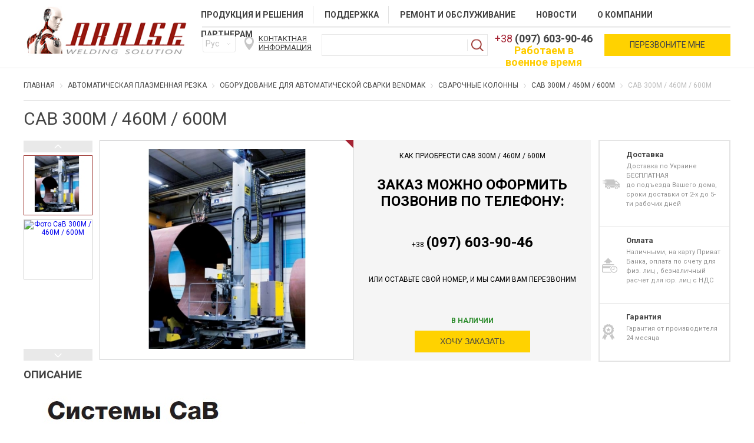

--- FILE ---
content_type: text/html; charset=UTF-8
request_url: https://araise.com.ua/cab-300m---460m---600m
body_size: 597234
content:
<!DOCTYPE html><html  lang="ru">
    <head>
        <script>(function(w,d,u){w.readyQ=[];w.bindReadyQ=[];function p(x,y){if(x=="ready"){w.bindReadyQ.push(y);}else{w.readyQ.push(x);}};var a={ready:p,bind:p};w.$=w.jQuery=function(f){if(f===d||f===u){return a}else{p(f)}}})(window,document)</script>
        <!-- Google Tag Manager -->
<script>(function(w,d,s,l,i){w[l]=w[l]||[];w[l].push({'gtm.start':
new Date().getTime(),event:'gtm.js'});var f=d.getElementsByTagName(s)[0],
j=d.createElement(s),dl=l!='dataLayer'?'&l='+l:'';j.async=true;j.src=
'https://www.googletagmanager.com/gtm.js?id='+i+dl;f.parentNode.insertBefore(j,f);
})(window,document,'script','dataLayer','GTM-PG87N2Q');</script>
<!-- End Google Tag Manager -->

        <!-- Google tag (gtag.js) -->
<script async src="https://www.googletagmanager.com/gtag/js?id=G-G03DXCRZW0"></script>
<script>
    window.dataLayer = window.dataLayer || [];
    function gtag(){dataLayer.push(arguments);}
    gtag('js', new Date());

    gtag('config', 'G-G03DXCRZW0');
</script>
<meta http-equiv="Content-Type" content="text/html; charset=utf-8">
<link rel="alternate" hreflang="x-default" href="https://araise.com.ua/cab-300m---460m---600m"><link rel="alternate" hreflang="ru" href="https://araise.com.ua/cab-300m---460m---600m"><link rel="alternate" hreflang="en" href="https://araise.com.ua/en/cab-300m---460m---600m"><title>CaB 300M / 460M / 600M купить в Украине - Araise</title><meta name="keywords" content="CaB 300M / 460M / 600M" >
<meta name="description" content="CaB 300M / 460M / 600M купить в компании «Ерайс» ✔ Лучшая цена; ✈ Доставка по Украине ☎ Звоните: +38 (050) 361-01-06" >
<meta name="robots" content="index, follow" >
<meta property="og:title" content="Сварочное оборудование - купить оборудование для сварки в Украине от «Ерайс»"/>
<meta property="og:description" content="Купить сварочное оборудование в компании Ерайс. ✔ Лучшие цены ✈ Доставка по Украине: Днепр, Киев, Харьков, Одесса. ☎ Звоните"/>
<meta property="og:type" content="website"/>
<meta property="og:url" content="/cab-300m---460m---600m"/>
<meta property="og:site_name" content="Araise"/>

<meta name="format-detection" content="telephone=no"/>


<script type="text/javascript" src="https://ajax.googleapis.com/ajax/libs/jquery/1.8.2/jquery.min.js"></script>
<script type="text/javascript" src="/var/themes/default/skin/js/plugins_min.js"></script>
<script type="text/javascript" src="/var/themes/default/skin/js/fenix_main.js"></script>
<script type="text/javascript" src="/var/themes/default/skin/js/all.js"></script>
<script type="text/javascript" src="/var/themes/default/skin/js/fenix.js"></script>
<!--<script type="text/javascript" src="/var/themes/default/skin/js/fenix_torg.js"></script>-->

<style>
    .page-preloader {
        background : url('/var/themes/default/skin/images/loader.gif') no-repeat center center rgba(255, 255, 255, 0.99);
        position   : fixed;
        width      : 100%;
        height     : 100%;
        z-index    : 9999;
        top        : 0;
        left       : 0;
    }
    
    body {
        height     : 101%;
        overflow-x : hidden;
    }
</style>

<!--<link href="/var/themes/default/skin/less/main.less" rel="stylesheet/less" type="text/css" >
<script type="text/javascript" src="/var/themes/default/skin/js/less.js"></script>-->

<meta name="viewport" content="width=device-width, initial-scale=1">
<meta name="format-detection" content="telephone=no"/>
<link rel="icon" href="https://araise.com.ua/tmp/cache/images/7e444c5f3a70b8c72b1770d90265acc6.фавикон.png" type="image/png">

                <link href="/var/themes/default/skin/css/chosen.css" rel="stylesheet" type="text/css" >
<link href="/var/themes/default/skin/css/grid.css" rel="stylesheet" type="text/css" >
<link href="/var/themes/default/skin/less/reset.css" rel="stylesheet" type="text/css" >
<link href="/var/themes/default/skin/less/jquery.bxslider.css" rel="stylesheet" type="text/css" >


<link href="/var/themes/default/skin/less/animate.min.css" rel="stylesheet" type="text/css" >

<link href="/var/themes/default/skin/less/sliderkit-core.css" rel="stylesheet" type="text/css" >

<link href="/var/themes/default/skin/js/fancybox/source/jquery.fancybox.css?v=2.0.7" media="screen" rel="stylesheet" type="text/css" >
<link href="/var/themes/default/skin/js/fancybox/source/helpers/jquery.fancybox-buttons.css?v=1.0.2" media="screen" rel="stylesheet" type="text/css" >
<link href="/var/themes/default/skin/js/fancybox/source/helpers/jquery.fancybox-thumbs.css?v=1.0.2" media="screen" rel="stylesheet" type="text/css" >

<link href='https://fonts.googleapis.com/css?family=Open+Sans:400,700,600,300&subset=latin,cyrillic' rel='stylesheet' type='text/css'>

<link href='https://fonts.googleapis.com/css?family=Roboto:400,300,100,500,700&subset=latin,cyrillic' rel='stylesheet' type='text/css'>

<link href='/var/themes/default/skin/css/main.css?t=1703057617' rel='stylesheet' type='text/css'>

<link rel="preload" href="/var/themes/default/skin/css/chosen.css" as="style">
<link rel="preload" href="/var/themes/default/skin/css/grid.css" as="style">
<link rel="preload" href="/var/themes/default/skin/less/reset.css" as="style">
<link rel="preload" href="/var/themes/default/skin/less/jquery.bxslider.css" as="style">
<link rel="preload" href="https://fonts.googleapis.com/css?family=Open+Sans:400,700,600,300&subset=latin,cyrillic" as="style">
<link rel="preload" href="https://fonts.googleapis.com/css?family=Roboto:400,300,100,500,700&subset=latin,cyrillic" as="style">
<link rel="preload" href="/var/themes/default/skin/css/main.css?t=1703057617" as="style">    </head>
    <body>
        <!-- Google Tag Manager (noscript) -->
<noscript><iframe src="https://www.googletagmanager.com/ns.html?id=GTM-PG87N2Q"
height="0" width="0" style="display:none;visibility:hidden"></iframe></noscript>
<!-- End Google Tag Manager (noscript) -->

        <div class="wrapper inner-pages" style="padding: 0;">

            <div itemscope itemtype="http://schema.org/Organization" style="display: none;">
                <span style="display: none;" itemprop=name>Araise</span>
                <div itemprop=address itemscope itemtype="http://schema.org/PostalAddress">
                    <span style="display: none;" itemprop=streetAddress>Запорожское шоссе, 27</span>
                    <span style="display: none;" itemprop=postalCode>49089</span>
                    <span style="display: none;" itemprop=addressLocality>г. Днепр</span>
                </div>
                <span itemprop="telephone">+38 (050) 361-01-06</span>
            </div>

        <header>
                


<div class="wrapper-1200 wrapper__mobile_main">

            <div class="logo"><a href="/"><img src="https://araise.com.ua/tmp/cache/images/19c90d075df73e0c4f9e766a7a63b233.^1ECA19E2F4E667A6A4B648839AD63B02441C340720579999C9^pimgpsh_fullsize_distr.jpg" alt="Логотип"></a></div>
    
    <div class="info-header">
        
                     
        
<nav>
    <div class="top-nav" itemscope itemtype="http://www.schema.org/SiteNavigationElement">
                    <div class="list-block">
                <a class="list" data-hover="catalog" href="https://araise.com.ua/catalog" class="">
                    <span>Продукция и решения</span>
                </a>
                
                <div  class="sub-menu" style="display: none;"><div class="column"><div class="sub-block"><div class="sub-title"><a href="https://araise.com.ua/removal-and-filtration-of-welding-gases"  itemprop=url><span itemprop=name>Удаление и фильтрация сварочных газов</span></a></div><div class="block"><a href="https://araise.com.ua/shlangovye-i-kabelnye-katushki-i-smazki" class="sub-list" itemprop=url><span itemprop=name>Шланговые и кабельные катушки и смазки</span></a><a href="https://araise.com.ua/stacionarnie-filtri-i-sistemi-udaleniya-pili" class="sub-list" itemprop=url><span itemprop=name>Стационарные фильтры и системы удаления пыли</span></a><a href="https://araise.com.ua/vityaznie-rukava-i-ustroystva" class="sub-list" itemprop=url><span itemprop=name>Вытяжные рукава и устройства</span></a><a href="https://araise.com.ua/mobilnie-vityazhki-i-vakuumnie-pilesosi" class="sub-list" itemprop=url><span itemprop=name>Мобильные вытяжки и вакуумные пылесосы</span></a></div></div><div class="sub-block"><div class="sub-title"><a href="https://araise.com.ua/welding-materials"  itemprop=url><span itemprop=name>Автоматическая и роботизированная сварка</span></a></div><div class="block"><a href="https://araise.com.ua/welding-rotators-and-roller-bearings" class="sub-list" itemprop=url><span itemprop=name>Сварочные вращатели и роликоопоры</span></a><a href="https://araise.com.ua/robotic-welding" class="sub-list" itemprop=url><span itemprop=name>Роботизированная сварка</span></a><a href="https://araise.com.ua/welding-columns" class="sub-list" itemprop=url><span itemprop=name>Сварочные колонны</span></a><a href="https://araise.com.ua/line-of-welding-and-straightening-of-an-i-beam" class="sub-list" itemprop=url><span itemprop=name>Линия сварки и правки двутавра</span></a></div></div><div class="sub-block"><div class="sub-title"><a href="https://araise.com.ua/equipment-for-arc-welding"  itemprop=url><span itemprop=name>Оборудование для дуговой сварки</span></a></div><div class="block"><a href="https://araise.com.ua/poluavtomaticheskaya-svarka-fronius" class="sub-list" itemprop=url><span itemprop=name>Полуавтоматическая сварка Fronius</span></a><a href="https://araise.com.ua/argono-dugovaya-fronius" class="sub-list" itemprop=url><span itemprop=name>Аргоно дуговая Fronius</span></a><a href="https://araise.com.ua/ruchnaya-dugovaya-svarka-fronius" class="sub-list" itemprop=url><span itemprop=name>Ручная дуговая сварка Fronius</span></a><a href="https://araise.com.ua/orbitalnaya-svarka" class="sub-list" itemprop=url><span itemprop=name>Орбитальная сварка</span></a><a href="https://araise.com.ua/svarochniy-traktor" class="sub-list" itemprop=url><span itemprop=name>Сварочный трактор</span></a><a href="https://araise.com.ua/ruchnaya-plazmennaya-rezka" class="sub-list" itemprop=url><span itemprop=name>Ручная плазменная резка</span></a><a href="https://araise.com.ua/trenager-svarschika" class="sub-list" itemprop=url><span itemprop=name>Тренажер сварщика</span></a></div></div></div><div class="column"><div class="sub-block"><div class="sub-title"><a href="https://araise.com.ua/nestandartoe-oborudovanie"  itemprop=url><span itemprop=name>Нестандартное оборудование</span></a></div></div><div class="sub-block"><div class="sub-title"><a href="https://araise.com.ua/oborudovanie-dlya-obrabotki-lista"  itemprop=url><span itemprop=name>Оборудование для обработки листа</span></a></div><div class="block"><a href="https://araise.com.ua/gidravlichni-presi" class="sub-list" itemprop=url><span itemprop=name>Гідравлічні преси</span></a><a href="https://araise.com.ua/listogiby" class="sub-list" itemprop=url><span itemprop=name>Листогибы</span></a><a href="https://araise.com.ua/gilotiny" class="sub-list" itemprop=url><span itemprop=name>Гильотины</span></a><a href="https://araise.com.ua/stanki-lazernojj-rezki" class="sub-list" itemprop=url><span itemprop=name>Станки лазерной резки</span></a><a href="https://araise.com.ua/stanki-plazmennojj-rezki" class="sub-list" itemprop=url><span itemprop=name>Станки плазменной резки</span></a><a href="https://araise.com.ua/koordinatno-probivnye-presa" class="sub-list" itemprop=url><span itemprop=name>Координатно пробивные преса</span></a><a href="https://araise.com.ua/kombinirovannye-press-nozhnicy" class="sub-list" itemprop=url><span itemprop=name>Комбинированные пресс ножницы</span></a><a href="https://araise.com.ua/valkovye-mashiny" class="sub-list" itemprop=url><span itemprop=name>Валковые машины</span></a><a href="https://araise.com.ua/profilegibochnye-mashiny" class="sub-list" itemprop=url><span itemprop=name>Профилегибочные машины</span></a><a href="https://araise.com.ua/oborudovanie-dlya-proizvodstva-vypuklyh-dnishch" class="sub-list" itemprop=url><span itemprop=name>Оборудование для производства выпуклых днищ</span></a><a href="https://araise.com.ua/linii-sverleniya-balki" class="sub-list" itemprop=url><span itemprop=name>ЛИНИЯ СВЕРЛЕНИЯ БАЛКИ</span></a><a href="https://araise.com.ua/stanki-dlya-obrabotki-lista" class="sub-list" itemprop=url><span itemprop=name>Станки для обработки листа</span></a><a href="https://araise.com.ua/linija-probivki-narezki-i-markirovki-ugolka" class="sub-list" itemprop=url><span itemprop=name>Линия пробивки, нарезки и маркировки уголка</span></a></div></div><div class="sub-block"><div class="sub-title"><a href="https://araise.com.ua/automatic-plasma-cutting"  itemprop=url><span itemprop=name>Автоматическая плазменная резка</span></a></div><div class="block"><a href="https://araise.com.ua/automated-plasma-cutting" class="sub-list" itemprop=url><span itemprop=name>Оборудование для плазменной резки ECKERT</span></a></div></div></div></div>
            </div>
                    <div class="list-block">
                <a class="list" data-hover="support" href="https://araise.com.ua/support" class="">
                    <span>Поддержка</span>
                </a>
                
                <div  class="sub-menu-small" style="display: none;">
            <a href="https://araise.com.ua/support/katalogi-i--broshyury" class="sub-list-small">Каталоги и брошюры</a>
            <a href="https://araise.com.ua/support/instryktsii" class="sub-list-small">Инструкции </a>
            <a href="https://araise.com.ua/support/garantia" class="sub-list-small">Гарантийные обязательства </a>
            <a href="https://araise.com.ua/support/svyazatsya-s-nami" class="sub-list-small">Связаться с нами</a>
        
</div>    

            </div>
                    <div class="list-block">
                <a class="list" data-hover="repairs" href="https://araise.com.ua/repairs" class="">
                    <span>Ремонт и обслуживание</span>
                </a>
                
                            </div>
                    <div class="list-block">
                <a class="list" data-hover="articles" href="https://araise.com.ua/articles" class="">
                    <span>Новости</span>
                </a>
                
                            </div>
                    <div class="list-block">
                <a class="list" data-hover="about" href="https://araise.com.ua/about" class="">
                    <span>О компании</span>
                </a>
                
                            </div>
                    <div class="list-block">
                <a class="list" data-hover="partners" href="https://araise.com.ua/partners" class="">
                    <span>Партнерам</span>
                </a>
                
                            </div>
            
    </div>
</nav>

<script>
    $(document).ready(function() {
        setTimeout(function() {
            $(".top-nav .sub-menu").css({"display" : ""});
            $(".top-nav .sub-menu-small").css({"display" : ""});
        }, 700);
        $(".sub-menu-small").parent().addClass('list-small');
        
    });
</script>        <div class="bottom-header">
             
            <select name="" id="" class="select-styler" onchange="window.location.href=$(this).val()" >
                                    <option selected value="https://araise.com.ua/cab-300m---460m---600m">Рус</option>
                                    <option  value="https://araise.com.ua/en/cab-300m---460m---600m">Eng</option>
                            </select>
            <a href="javascript://" class="contact-info">Контактная информация</a>
            <div class="wrapper-search">
                <form action="https://araise.com.ua/search" method="get" class="search">
                    <input type="text" class="field" placeholder="" name="q" value="">
                    <input type="submit" class="btn submit" value="">
                </form>
            </div>
               
            <div class="tell-block">
                <div class="block-tell">
                    <div>+38<span style="color:rgb(165, 36, 52); font-family:roboto,sans-serif; font-size:18px">&nbsp;</span><strong>(097) 603-90-46</strong></div>

<div><strong><span style="color:#ffcc00">Работаем в военное время</span></strong></div>
  
                    <!-- <p>+38 <strong>(097) 234-23-23</strong></p>-->
                </div>
            </div>          
                        <a href="javascript://" class="call-back btn yellow  button-feedback" onclick="FenixUI.callback_newDialog()">Перезвоните мне</a>
        </div>
    </div>
</div>

<script>

    function Header(){
         this.setClicklist();
         this.setClickCurrency();
    }

    $("body").click(function(){
        $(".currency-list").hide();
    });
    Header.prototype.setClicklist=function(){
        //собітие
        $(".currency-change-block").click(function(e){
            e.stopPropagation();
          $(".currency-list").show();
        });
    }
    Header.prototype.setClickCurrency=function(){

        //собітие
        var currency=null;
        var _this=this;
        $(".currency-list div").click(function(e){
            currency=this;
            e.stopPropagation();
            var selectValue = $(this).html();
            $(".currency-list").hide();
            $(".selected div").html(selectValue);
            $(".selected div").attr('class', $(this).attr("class") );
            //отправка данніх
            _this.SendData(currency);
        })
    }
     Header.prototype.SendData=function(currency){


         //код
         var currencyCode=$(currency).data('code');
         //action формы
         var urlAddress='currency/switch/'+currencyCode;
         //форма
         var form=$("#form-currency form");
         // добавляем action формы
         form.attr('action',urlAddress);
         // отправляем  форму
         form.submit();


    }

    new Header();

</script>        </header>

        <div class="clearfix"></div>

        <section class="main">
                 <div class="wrapper-1200 wrapper__mobile_main" >
    <!-- Breadcrumbs block -->
    
<div class="breadcrumbs mobile-hide rubber-wrapper ">
            <ul class="breadcrumb reset-list" itemscope itemtype="https://schema.org/BreadcrumbList">
                                                <li itemprop="itemListElement" itemscope
                        itemtype="https://schema.org/ListItem">
                        <a itemprop="item" href="https://araise.com.ua/">
                            <span itemprop="name">Главная</span>
                        </a>
                        <meta itemprop="position" content="1"/>
                    </li>
                    <li class="separator"></li>
                                                                    <li itemprop="itemListElement" itemscope
                        itemtype="https://schema.org/ListItem">
                        <a itemprop="item" href="https://araise.com.ua/automatic-plasma-cutting">
                            <span itemprop="name">Автоматическая плазменная резка</span>
                        </a>
                        <meta itemprop="position" content="2"/>
                    </li>
                    <li class="separator"></li>
                                                                    <li itemprop="itemListElement" itemscope
                        itemtype="https://schema.org/ListItem">
                        <a itemprop="item" href="https://araise.com.ua/automatic-welding-bendmak">
                            <span itemprop="name">Оборудование для автоматической сварки BENDMAK</span>
                        </a>
                        <meta itemprop="position" content="3"/>
                    </li>
                    <li class="separator"></li>
                                                                    <li itemprop="itemListElement" itemscope
                        itemtype="https://schema.org/ListItem">
                        <a itemprop="item" href="https://araise.com.ua/svarochnye-kolonny">
                            <span itemprop="name">Сварочные колонны</span>
                        </a>
                        <meta itemprop="position" content="4"/>
                    </li>
                    <li class="separator"></li>
                                                                    <li itemprop="itemListElement" itemscope
                        itemtype="https://schema.org/ListItem">
                        <a itemprop="item" href="https://araise.com.ua/cab-300m-460m-600m">
                            <span itemprop="name">CaB 300M / 460M / 600M</span>
                        </a>
                        <meta itemprop="position" content="5"/>
                    </li>
                    <li class="separator"></li>
                                                                    <li class="active">
                        <span>CaB 300M / 460M / 600M</span>
                    </li>
                                        </ul>
        <div class="clearfix"></div>
</div>    <!-- Breadcrumbs block -->
	<div itemscope itemtype="http://schema.org/Product">
	    <h1 class="title-page" itemprop="name">
	            <span>
	                CaB 300M / 460M / 600M	            </span>
	    </h1>


	    <!-- Start photosgallery-vertical -->
	    
<div class="sliderkit photosgallery-vertical">

    <div class="sliderkit-nav">

        <div class="sliderkit-nav-clip">
            <ul>
                <li>
                    <a href="#" rel="nofollow" title="" class="img-small">
                        <div class="center-img">
                            <img src="https://araise.com.ua/tmp/cache/images/79/fca/79fca6221d5a53556ecb32851f8b91e4.jpg" alt="Фото CaB 300M / 460M / 600M" />
                        </div>
                    </a>
                </li>
                                    <li>
                        <a href="#" rel="nofollow" title="" class="img-small">
                            <div class="center-img">
                                <img src="" alt="Фото CaB 300M / 460M / 600M" />
                            </div>
                        </a>
                    </li>
                            </ul>
        </div>

    </div>

    <div class="sliderkit-panels">
        <div class="sliderkit-btn sliderkit-go-btn sliderkit-go-prev"><a rel="nofollow" href="#" title="Previous"><span>Previous</span></a></div>
        <div class="sliderkit-btn sliderkit-go-btn sliderkit-go-next"><a rel="nofollow" href="#" title="Next"><span>Next</span></a></div>
        <div class="sliderkit-panel">
                        <a href="https://araise.com.ua/tmp/cache/images/fe/b1d/feb1d4b24c6fccea2e0e6081c0e9fcb3.jpg" class="lightbox" rel="img_group">
                <div class="center-img">
                    <img itemprop="image" src="https://araise.com.ua/tmp/cache/images/d7/809/d78091d794b1a991e1f497ecb5074e10.jpg" alt="Фото CaB 300M / 460M / 600M" />
                </div>
            </a>
        </div>

                    <div class="sliderkit-panel">
                                <a href="" class="lightbox" rel="img_group">
                    <div class="center-img">
                        <img src="" alt="Фото CaB 300M / 460M / 600M" />
                    </div>
                </a>
            </div>
            </div>

</div>

<div class="sliderkit photosgallery-hor">

    <div class="sliderkit-nav">

        <div class="sliderkit-nav-clip">
            <ul>
                <li>
                    <a href="#" rel="nofollow" title="" class="img-small">
                        <div class="center-img">
                            <img src="https://araise.com.ua/tmp/cache/images/79/fca/79fca6221d5a53556ecb32851f8b91e4.jpg" alt="Фото CaB 300M / 460M / 600M" />
                        </div>
                    </a>
                </li>
                                    <li>
                        <a href="#" rel="nofollow" title="" class="img-small">
                            <div class="center-img">
                                <img src="" alt="Фото CaB 300M / 460M / 600M" />
                            </div>
                        </a>
                    </li>
                            </ul>
        </div>

    </div>

    <div class="sliderkit-panels">
        <div class="sliderkit-btn sliderkit-go-btn sliderkit-go-prev"><a rel="nofollow" href="#" title="Previous"><span>Previous</span></a></div>
        <div class="sliderkit-btn sliderkit-go-btn sliderkit-go-next"><a rel="nofollow" href="#" title="Next"><span>Next</span></a></div>
        <div class="sliderkit-panel">
                        <a href="https://araise.com.ua/tmp/cache/images/fe/b1d/feb1d4b24c6fccea2e0e6081c0e9fcb3.jpg" class="lightbox" rel="img_group">
                <div class="center-img">
                    <img itemprop="image" src="https://araise.com.ua/tmp/cache/images/d7/809/d78091d794b1a991e1f497ecb5074e10.jpg" alt="Фото CaB 300M / 460M / 600M" />
                </div>
            </a>
        </div>

                    <div class="sliderkit-panel">
                                <a href="" class="lightbox" rel="img_group">
                    <div class="center-img">
                        <img src="" alt="Фото CaB 300M / 460M / 600M" />
                    </div>
                </a>
            </div>
            </div>

</div>
	    <!-- // end of photosgallery-vertical -->

	    <div class="card-tell-block" >
    <p>Как приобрести CaB 300M / 460M / 600M</p>

<p>&nbsp;</p>

<p>&nbsp;</p>

<p><strong>Заказ можно оформить позвонив по телефону:</strong></p>

<p>&nbsp;</p>

<p>&nbsp;</p>

<p>&nbsp;</p>

<p>+38<span style="color:rgb(165, 36, 52); font-family:roboto,sans-serif; font-size:18px">&nbsp;</span><strong>(097) 603-90-46</strong></p>

<p>&nbsp;</p>

<p>&nbsp;</p>

<p>&nbsp;</p>

<p>Или оставьте свой номер, и мы сами Вам перезвоним</p>

<p>&nbsp;</p>

<p>&nbsp;</p>

<p>&nbsp;</p>

<p>&nbsp;</p>
    <div class="" itemprop = "offers" itemscope itemtype = "//schema.org/Offer">
        <meta itemprop="priceCurrency" content="UAH">
        <meta itemprop="price" content="0"/>
        <meta itemprop="priceValidUntil" content="2020-12-12">
        <link itemprop = "availability" href = "//schema.org/InStock" />
        <span class="" style="display: none;" itemprop="url">https://araise.com.ua/cab-300m---460m---600m</span>

        <div class="in_stock">
                        В наличии        </div>
        <button id="buy-button" class="btn yellow">Хочу заказать</button>
    </div>

    <div itemprop=aggregateRating itemscope itemtype="http://schema.org/AggregateRating" style="display: none;">
        Рейтинг <span itemprop=ratingValue>4.6</span>/5
        основан на <span itemprop=reviewCount>12</span> оценках
    </div>
    <div itemprop=review itemscope itemtype="http://schema.org/Review" style="display: none;">
        <span itemprop=name>Советую</span>
        от <span itemprop=author>Дмитрий</span>,
        <meta itemprop=datePublished content=2018-12-01>Декабрь 12, 2018
        <div itemprop=reviewRating itemscope itemtype="http://schema.org/Rating" style="display: none;">
            <meta itemprop=worstRating content=1> // Минимальная оценка
            <span itemprop=ratingValue>5</span>/ // Оценка пользователя
            <span itemprop=bestRating>5</span>звезд. // Максимальная оценка оценка
        </div>
        <span itemprop=description>Все супер</span>
    </div>


</div>

<div id="buy-block" style="display: none">
    		<div id="guiform_w51aIg_ajax">
			<script>
		$(function() {
			$('#guiform_w51aIg_ajax form').ajaxForm({
				//target        : '#guiform_w51aIg_ajax',
				data         : {
					isAjaxForm : 'guiform_w51aIg',
					isAjax     : '1',
				},
				beforeSubmit : function() {
				},
				success      : function(data) {
					$('#guiform_w51aIg_ajax').html(data);
				}
			});
		});
	</script>
	<div class="form-horizontal" id="guiform_w51aIg">
		<form action="/feedback/buy/id/64227" method="post" class="form-horizontal" role="form" enctype="multipart/form-data">
							<div>
					<div id="guirow_fphaaM" class="left-column">
                <div class="controls"><div id="guirow_V2SHYP" class="control-group">
            <label class="control-label" for="l__">
            Имя*            
                    </label>
                <div class="controls">        
    <script>
        $(function(){
            $('#name').styler();

                    });
    </script>
    

    <input class="gui-field-error" type="text" name="fullname" id="name" placeholder="Как к вам обращаться?">
        

</div>
        <div style="clear:both"></div></div><div id="guirow_Q48F11" class="control-group">
            <label class="control-label" for="l__">
            Телефон*            
                    </label>
                <div class="controls">        
    <script>
        $(function(){
            $('#cellphone').styler();

                    });
    </script>
    

    <input class="cellphone" type="text" name="phone" id="cellphone" placeholder="Номер Вашего телефона">
        

<script type="text/javascript">$(function(){$("input[name=phone].cellphone").inputmask({mask : "+38 (999) 999 99 99",clearMaskOnLostFocus: false});})</script></div>
        <div style="clear:both"></div></div><div id="guirow_9hRfQH" class="control-group">
            <label class="control-label" for="l__">
            Email            
                    </label>
                <div class="controls">        
    <script>
        $(function(){
            $('#mail').styler();

                    });
    </script>
    

    <input class="form-control" type="text" name="email" id="mail" placeholder="Адрес элекронной почты">
        

</div>
        <div style="clear:both"></div></div></div>
        <div style="clear:both"></div></div><div id="guirow_yHoLA6" class="right-column">
                <div class="controls"><div id="guirow_wObFtx" class="control-group">
            <label class="control-label" for="l__">
            Сообщение            
                    </label>
                <div class="controls">    
    <textarea class="form-control" name="message" placeholder="Сообщение"></textarea>
</div>
        <div style="clear:both"></div></div></div>
        <div style="clear:both"></div></div><div id="guirow_B2yoHp" class="align-center">
                <div class="controls"><div id="guirow_CtKEUm" class="control-group">
                <div class="controls"><button class="btn yellow" type="submit" value="Отправить">
        Отправить</button></div>
        <div style="clear:both"></div></div></div>
        <div style="clear:both"></div></div>				</div>
					</form>
	</div>
	</div>
</div>




<script>
    function Buy(){
        this.idProduct='64227';
        this.idButton='#buy-button';
        this.idBlock='#buy-block';
        this.titleMessage='Подать заявку';
        
        
        this.setEventClick();
    }
    
    
    Buy.prototype.setEventClick=function(){
        var _this=this;
        $(this.idButton).click(function(){
            $(_this.idBlock).dialog({
                title:_this.titleMessage,
                modal:true,
                width:600
            });  
        });
    }
    
    var Buy= new Buy();
    
</script>





	    
<div class="delivery-block">
     
        <div class="block-delivery" style="background: url(https://araise.com.ua/home/core_utp_content/item_14/aafcf5b3c8e8014e96faf168def555b5.png) no-repeat 4px center ">
            <p><strong> Доставка</strong></p>
             <p>Доставка по Украине БЕСПЛАТНАЯ</p>

<p>до подъезда Вашего дома, сроки доставки от 2-х до 5-ти рабочих дней</p>
        </div>
 
        <div class="block-delivery" style="background: url(https://araise.com.ua/home/core_utp_content/item_15/448b3c8d65655ccd26912c91b221faaa.png) no-repeat 4px center ">
            <p><strong> Оплата</strong></p>
             <p>Наличными, на карту Приват Банка, оплата по счету для физ. лиц , безналичный расчет для юр. лиц с НДС</p>
        </div>
 
        <div class="block-delivery" style="background: url(https://araise.com.ua/home/core_utp_content/item_16/e8e2e0c75b322aea147de43b0c41c02a.png) no-repeat 4px center ">
            <p><strong> Гарантия</strong></p>
             <p>Гарантия от производителя 24 месяца</p>
        </div>
</div>
	    
	    
	    <div class="clearfix"></div>
	    <div class="text-product">
	<h2 class="title-2">Описание</h2>
	<div class="text regular-text" itemprop="description"><p><img alt="Описание товара" src="[data-uri]" /></p>

<p><img alt="Описание товара" src="[data-uri]" /></p>
</div>
	<div class="text regular-text seo-text"></div>
</div>	</div>
</div>

<div class="clearfix"></div>


        </section>

       <div class="clearfix"></div>

        <div class="wrapper-empty"></div>

       </div>

       <footer>
                        <div class="wrapper-1200 wrapper__mobile_main">
      <div class="top-footer">
        <nav class="nav-link">
                   <a data-hover="catalog" href="https://araise.com.ua/catalog" class=""><span>Продукция и решения</span></a>
                   <a data-hover="support" href="https://araise.com.ua/support" class=""><span>Поддержка</span></a>
                   <a data-hover="repairs" href="https://araise.com.ua/repairs" class=""><span>Ремонт и обслуживание</span></a>
                   <a data-hover="articles" href="https://araise.com.ua/articles" class=""><span>Новости</span></a>
                   <a data-hover="about" href="https://araise.com.ua/about" class=""><span>О компании</span></a>
                   <a data-hover="partners" href="https://araise.com.ua/partners" class=""><span>Партнерам</span></a>
                 </nav>
                
<div class="social-block">
    <div class="social-img">
         
    </div>
</div>
    
      </div>

      <div class="bottom-footer">
        <div class="tell-block">
          <div class="block-tell">
            <div>+38<span style="color:rgb(165, 36, 52); font-family:roboto,sans-serif; font-size:18px">&nbsp;</span><strong>(097) 603-90-46</strong></div>

<div><strong><span style="color:#ffcc00">Работаем в военное время</span></strong></div>
          </div>
        </div>
        <a href="#" class="call-back btn yellow button-feedback ">Перезвоните мне</a>

        <a href="javascript://" class="contact-info">Контактная информация</a>
        
        
        <div class="wrapper-search">
          <form action="https://araise.com.ua/search" method="get" class="search">
            <input type="text" class="field" placeholder="" name="q" value="">

            <input type="submit" class="btn submit" value="">
          </form>
        </div>
      </div>

        <div class="copyright">
          <img src="/var/themes/default/skin/images/fenix.png" alt="Fenix link" class="animated">
          <span><a href="https://fnx.dp.ua/" rel="nofollow" target="blank" >Cоздание сайта</a>: Феникс Индастри © 2017</span>
        </div>


    </div>
       </footer>

               
        <!--<script type="text/javascript" src="/var/themes/default/skin/js/jquery.js"></script>-->

<!--<script type="text/javascript" src="/var/themes/default/skin/js/fenix_main.js"></script>-->
<!--<script type="text/javascript" src="/var/themes/default/skin/js/all.js"></script>
<script type="text/javascript" src="/var/themes/default/skin/js/fenix.js"></script>
<script type="text/javascript" src="/var/themes/default/skin/js/fenix_torg.js"></script>
<script type="text/javascript" src="/var/themes/default/skin/js/plugins_min.js"></script>-->


<script type="text/javascript" src="/var/themes/default/skin/js/jquery.sliderkit.1.9.2.js"></script>
<script type="text/javascript" src="/var/themes/default/skin/js/fancybox/source/jquery.fancybox.js?v=2.0.6"></script>
<script type="text/javascript"
        src="/var/themes/default/skin/js/fancybox/source/helpers/jquery.fancybox-buttons.js?v=1.0.2"></script>
<script type="text/javascript"
        src="/var/themes/default/skin/js/fancybox/source/helpers/jquery.fancybox-thumbs.js?v=1.0.2"></script>
<script type="text/javascript"
        src="/var/themes/default/skin/js/fancybox/source/helpers/jquery.fancybox-media.js?v=1.0.0"></script>
<!--[if IE]>
<script type="text/javascript" src="http://html5shiv.googlecode.com/svn/trunk/html5.js"></script><![endif]-->

<script type="text/javascript">
		var FenixOptions = {
		langUrl          : '',
		langCode         : 'ru',
		debugProductCard : true,
		skinUrl          : 'https://araise.com.ua/var/themes/default/skin/',
				customer_id      : 0,
		auth             : false
			};


	function Js() {
		this.preloaderId = '#page-preloader';

		this.getSeoBottom();
		this.setEventAsynchCss();
		//this.hidePreoloader();
	}

	$(window).load(function() {
		$(Js.preloaderId).fadeOut(300);
	});

	//Перенос сео текстов вниз страницы
	Js.prototype.getSeoBottom = function() {
		var content = $('.page-text-tmp .content').clone();
		$('.page-text-tmp').remove();
		$('.page-text-target').html(content);
	};

	//Асинхронная загрузка main CSS
	Js.prototype.setEventAsynchCss = function() {
		function b() {
			var a  = document.createElement("link");
			a.rel  = "stylesheet";
			a.href = "/var/themes/default/skin/css/main.css?1768982862";
			document.getElementsByTagName("head")[0].appendChild(a)
		}

		var c = requestAnimationFrame || mozRequestAnimationFrame || webkitRequestAnimationFrame || msRequestAnimationFrame;
		//c ? c(b) : window.addEventListener("load", b);
	}

	var Js = new Js();

	FenixCheckout.loadCheckoutSidebar();

	//ПОДГРУжАЕМ БЛОК С ТОВАРАМИ И ЦЕНОЙ ЗАКАЗА для страницы заказа
	var uri = window.location.pathname;
	if(uri == '/checkout') {
		FenixCheckout.loadCheckoutOrderBlock();
	}


</script>

        <div class="forms" style="display: none">
    
    <!--    <div id="checkoutDialog" title=""><div id="checkoutDialogContent"></div><div id="checkoutDialogLoader"></div></div>-->

     
    <div id="write_us_section" style="display:none;" class="write-us-div" data-title="Перезвоните мне">
        <div class="callback-form">
            <div class="write-us">
                		<div id="CallBack_ajax">
			<script>
		$(function() {
			$('#CallBack_ajax form').ajaxForm({
				//target        : '#CallBack_ajax',
				data         : {
					isAjaxForm : 'CallBack',
					isAjax     : '1',
				},
				beforeSubmit : function() {
				},
				success      : function(data) {
					$('#CallBack_ajax').html(data);
				}
			});
		});
	</script>
	<div class="form-horizontal" id="CallBack">
		<form action="/feedback/callback" method="post" class="form-horizontal" role="form" enctype="multipart/form-data">
							<div>
					<div id="guirow_lS1tng" class="control-group">
                <div class="controls">        
    

    <input class="form-control" type="text" name="fullname" placeholder="Имя">
        

</div>
        <div style="clear:both"></div></div><div id="guirow_LZ9u1m" class="control-group">
                <div class="controls">        
    

    <input class="form-control" type="text" name="phone" placeholder="Телефон">
        


        <script type="text/javascript">
           $(function(){$("#CallBack input[name=phone]").inputmask({mask : "+38 (999) 999 99 99",clearMaskOnLostFocus: false});})
       </script>
        <style>
            #CallBack .error{
                border: 2px solid red !important;
            }
        </style>
        </div>
        <div style="clear:both"></div></div><div id="guirow_qgI7vp" class="control-group" style="text-align:center">
                <div class="controls"><button class="btn yellow" type="submit" value="Отправить" id="CallBackButton">
        Отправить</button></div>
        <div style="clear:both"></div></div>				</div>
					</form>
	</div>
	</div>
            </div>
        </div>
    </div>
    
     <!--    <div id="modal-login" class="modal-login" style="display:none;">
        <div class="loginFormContainer" id="loginFormContainer">
                    </div>
    </div>-->
    
     <!--    <div id="modal-reg"  style="display:none;" >
        <div class="registerFormContainer">
                    </div>   
    </div>-->

       
<!--   <div id="buyOneclickDialog" title="Покупка в один клик" style="display: none">
       <div id="buyOneclickContainer" class="form-horizontal">
           <div class="control-group">
               <div class="control-label">
                   Ваше имя:
               </div>
               <div class="controls">
               <input type="hidden" id="" name="delivery_type" value="Покупка в один клик" >
                   <input type="text" placeholder="" value="" name="name" class="form-control" />

                   <div class="clear"></div>
               </div>
               <div class="clear"></div>
           </div>
           <div class="control-group">
               <div class="control-label">
                   Ваш телефон:
               </div>
               <div class="controls">
                   <input type="tel" placeholder="" value="" name="cellphone" class="form-control" />
                   <div class="clear"></div>
               </div>
               <div class="clear"></div>
           </div>
           <div style="margin-left: 10px;" class=""><a class="btn green-40 checkout-confirm" href="#">Оформить заказ</a></div>
           <div style="margin-top: 10px" class="clear"></div>
       </div>
   </div>
    -->
</div>









<script>

    function Forms() {
        
        
        this.classButtonFeedBack='.button-feedback548198';
        this.idDialogFeedBack='#write_us_sectionasdfasf';
        //this.setEventDialogCall();
        
        
        this.classButtonLogin='.button-login';
        this.idDialogLogin='#modal-login';
        //this.setEventDialogLogin();
        
        this.classButtonReg='.button-reg';
        this.idDialogReg='#modal-reg';
       // this.setEventDialogRegistration();
        
  
    }
    
    //перезвони мне
    /*Forms.prototype.setEventDialogCall = function () {
        $(this.classButtonFeedBack).click(function () {
            FenixMain.getDialog(Forms.idDialogFeedBack,{
                title: 'Перезвоните мне',
                width: 400,
                modal: true
            });
        });
    }*/
    
    //вход в линый кабинет
//    Forms.prototype.setEventDialogLogin = function () {
//        $(this.classButtonLogin).click(function(e) {
//            FenixMain.getDialog(Forms.idDialogLogin,{
//                title: 'Вход:',
//                    width: 400,
//                    modal: true,
//                });          
//        });
//    }
    
    //регистрация
//    Forms.prototype.setEventDialogRegistration = function () {
//        $(this.classButtonReg).click(function(e) {
//           FenixMain.getDialog(Forms.idDialogReg,{
//                title: 'Регистрация:',
//                width: 400,
//                modal: true,
//            });
//        });
//    
//    } 


    var Forms = new Forms();
    
</script>       
        


<div class="map-wrapper" id="contact-info-block" style="display:none">
    <p><strong>Мы находимся по адресу:</strong></p>

<p>г. Днепр, ул. Запорожское&nbsp;шоссе 27, оф. 3 (1 этаж)</p>

<div class="map"><iframe frameborder="0" height="310" scrolling="no" src="https://www.google.com/maps/embed?pb=!1m14!1m8!1m3!1d5296.968961680289!2d35.02900654656053!3d48.40884242958948!3m2!1i1024!2i768!4f13.1!3m3!1m2!1s0x40dbfb5a3d2aa823:0xf3fcc5bbce112c0e!2z0JfQsNC_0L7RgNGW0LfRjNC60LUg0YjQvtGB0LUsIDI3LCDQlNC90ZbQv9GA0L7MgSwg0JTQvdGW0L_RgNC-0L_QtdGC0YDQvtCy0YHRjNC60LAg0L7QsdC70LDRgdGC0Yw!5e0!3m2!1sru!2sua!4v1477421981614" style="border:0" width="100%"></iframe></div>
</div>




<script>

    var cInfo = {
        classButton: '.contact-info',
        idBlock: '#contact-info-block',
        setEvent: function () {
            var _this = this;
            $(this.classButton).click(function () {
                $(_this.idBlock).dialog({
                    modal: true,
                    width: '600',
                    title: 'Контактная информация'
                });
            })
        }

    }

    cInfo.setEvent();

</script>

<script>
    function Page() {
        this.setNotScrollMap();

    }
    //для фрейма контакты google maps
    Page.prototype.setNotScrollMap = function () {
        //$("iframe").css({'pointer-events': 'none'});
        $(".map-wrapper").click(function () {
            $('.map-wrapper iframe').css({'pointer-events': 'auto'});

        });
        $(".map-wrapper").mouseleave(function () {
            $('.map-wrapper iframe').css("pointer-events", "none");

        });
    }


    new Page();
</script>                <script>(function($,d){$.each(readyQ,function(i,f){$(f)});$.each(bindReadyQ,function(i,f){$(d).bind("ready",f)})})(jQuery,document)</script>
    </body>
</html>
















--- FILE ---
content_type: text/html; charset=UTF-8
request_url: https://araise.com.ua/checkout/process/sidebar
body_size: 203
content:

<div class="checkout-sidebar" class="cart-modal" onclick="FenixCheckout.openDialog()">
    
        <div class="cart-modal">
            <p>В корзине:</p>
            <span id="checkoutSidebarQty">0
                товаров</span>
        </div>   
    </div>

--- FILE ---
content_type: text/css
request_url: https://araise.com.ua/var/themes/default/skin/css/grid.css
body_size: 134
content:
.form-horizontal,
.form-horizontal *,
.form-horizontal *:before,
.form-horizontal *:after,
.reset-box,
.reset-box *,
.reset-box *:before,
.reset-box *:after,
input,
textarea {
  -webkit-box-sizing: border-box;
  -moz-box-sizing: border-box;
  box-sizing: border-box;
}


--- FILE ---
content_type: text/css
request_url: https://araise.com.ua/var/themes/default/skin/less/reset.css
body_size: 693
content:
* {
    outline: none;
}
html, body, div, span, applet, object, iframe,
h1, h2, h3, h4, h5, h6, p, blockquote, pre,
a, abbr, acronym, address, big, cite, code,
del, dfn, em, img, ins, kbd, q, s, samp,
small, strike, strong, sub, sup, tt, var,
b, u, i, center,
dl, dt, dd, ol,
fieldset, form, label, legend,
/*table,*/ caption, /*tbody, tfoot, thead, tr, th, td,*/
article, aside, canvas, details, embed,
figure, figcaption, footer, header, hgroup,
menu, nav, output, ruby, section, summary,
time, mark, audio, video {
    margin: 0;
    padding: 0;
    border: 0;
    /*vertical-align: baseline;*/
}
input {padding: 0}
article, aside, details, figcaption, figure,
footer, header, hgroup, menu, nav, section {
    display: block;
}
ol {
    list-style: none;
}
blockquote, q {
    quotes: none;
}
blockquote:before, blockquote:after,
q:before, q:after {
    content: '';
    content: none;
}
/*table {
    border-collapse: collapse;
    border-spacing: 0;
}*/
.trumb {
    overflow: hidden;
}
.clearfix {
    clear: both;
}
body {
    margin: 0;
    min-height: 100%;
    position: relative;
}
html, body {
    height: 100%;
    margin: 0;
    padding: 0;
    width: 100%;
}
.reset-list {
    margin: 0;
    padding: 0;
    border: 0;
    list-style: none;
}

button::-moz-focus-inner, input[type="reset"]::-moz-focus-inner,
input[type="button"]::-moz-focus-inner,
input[type="submit"]::-moz-focus-inner,
input[type="file"] > input[type="button"]::-moz-focus-inner{
  border: none; padding:0; margin:0; }

a:hover, a:active, a:focus{
  outline: 0 none;
}

--- FILE ---
content_type: text/css
request_url: https://araise.com.ua/var/themes/default/skin/css/main.css?t=1703057617
body_size: 12301
content:
html,
body {
  margin: 0px;
  padding: 0px;
  width: 100%;
  height: 100%;
}
body {
  position: relative;
  min-height: 100%;
  margin: 0px;
  font-size: 12px;
}
img {
  border: 0px;
}
a {
  outline: none;
}
button {
  cursor: pointer;
}
.wrapper {
  position: relative;
  min-height: 100%;
  margin: 0 auto;
  padding: 0 15px;
}
.wrapper .wrapper-empty {
  height: 155px;
}
footer {
  position: relative;
  z-index: 1;
  height: 155px;
  margin-top: -155px;
}
.clearfix {
  clear: both;
}
input,
textarea,
button {
  outline: none;
}
body {
  font-family: 'Roboto', sans-serif;
  background: #fff;
}
.main {
  position: relative;
  padding-bottom: 60px;
  overflow: hidden;
}
/*.wrapper {*/
/*  overflow: hidden;*/
/*}*/
.wrapper.inner-pages {
  overflow: hidden;
}
.wrapper.inner-pages .title-page {
  text-align: left;
}
.wrapper.inner-pages .title-page:after {
  width: 0;
  height: 0;
  background: none;
}
.button-reset {
  border: none;
  padding: 0;
  background: none;
}
.align-center {
  text-align: center;
}
.ellipsis {
  text-overflow: ellipsis;
  white-space: nowrap;
  overflow: hidden;
}
.center-img {
  display: table-cell;
  vertical-align: middle;
  text-align: center;
}
.center-img img {
  margin: 0 auto;
}
.wrapper-1200 {
  width: 1200px;
  margin: 0 auto;
  padding: 0 10px;
  position: relative;
}
.wrapper-1000 {
  width: 1000px;
  margin: 0 auto;
  padding: 0 10px;
  position: relative;
}
.gradient-red {
  background: #d93d3d;
  background: -webkit-gradient(linear, left top, left bottom, from(#eb5c5c), color-stop(#d93d3d), color-stop(#bf2626), to(#b61e1e));
  background: linear-gradient(to bottom, #eb5c5c, #d93d3d, #bf2626, #b61e1e);
}
.gradient-red:hover {
  background: #eb5c5c;
  background: -webkit-gradient(linear, left top, left bottom, from(#b61e1e), color-stop(#bf2626), color-stop(#d93d3d), to(#eb5c5c));
  background: linear-gradient(to bottom, #b61e1e, #bf2626, #d93d3d, #eb5c5c);
}
.gradient-black {
  background: #424242;
  background: -webkit-gradient(linear, left top, left bottom, from(#5c5c5c), color-stop(#424242), color-stop(#2f2f2f), to(#242424));
  background: linear-gradient(to bottom, #5c5c5c, #424242, #2f2f2f, #242424);
}
.gradient-black:hover {
  background: #bf2626;
  background: -webkit-gradient(linear, left top, left bottom, from(#eb5c5c), color-stop(#d93d3d), color-stop(#bf2626), to(#b61e1e));
  background: linear-gradient(to bottom, #eb5c5c, #d93d3d, #bf2626, #b61e1e);
}
/* Переменные цветов */
/* Переменные шрифтов */
.opensans {
  font-family: 'Open Sans', sans-serif;
}
.roboto {
  font-family: 'Roboto', sans-serif;
}
button.btn.red-35 {
  line-height: 38px;
}
.btn {
  border: none;
  cursor: pointer;
  display: inline-block;
  text-decoration: none;
  position: relative;
  -webkit-transition-duration: 250ms;
  transition-duration: 250ms;
}
.btn.yellow {
  text-decoration: none;
  height: 37px;
  color: #434343;
  text-transform: uppercase;
  background: #ffd200;
  padding: 0 43px;
  font-size: 14px;
  line-height: 37px;
  font-weight: normal;
}
.btn.yellow:hover {
  background: #ffdb33;
}
.btn.red {
  text-decoration: none;
  height: 37px;
  color: #fff;
  text-transform: uppercase;
  background: #a41c2d;
  padding: 0 43px;
  font-size: 14px;
  line-height: 37px;
  font-weight: normal;
}
.btn.red:hover {
  background: #d02339;
}
.btn.border-yellow {
  height: 40px;
  color: #434343;
  text-transform: uppercase;
  background: #ffd200;
  padding: 0 30px;
  border: 1px solid #ffd200;
  background: none;
  font-size: 13px;
  line-height: 40px;
  font-weight: normal;
}
.btn.border-yellow:hover {
  background: #ffd200;
}
.red-btn {
  border: none;
  padding: 0;
  background: none;
  font-size: 13px;
  line-height: 15px;
  color: #a52434;
  text-transform: uppercase;
  border-bottom: 1px dashed #a52434;
  display: inline-block;
  text-decoration: none;
}
.red-btn:hover {
  border-bottom: 1px solid #a52434;
}
.alert {
  margin-bottom: 10px;
  padding: 8px 35px 8px 14px;
  text-shadow: 0 1px 0 rgba(255, 255, 255, 0.5);
  background-color: #fcf8e3;
  border: 1px solid #fbeed5;
  border-radius: 4px;
  color: #c09853;
}
.alert p {
  padding: 5px 0;
}
.alert h4 {
  color: #c09853;
  margin: 0;
}
.alert .close {
  position: relative;
  top: -2px;
  right: -21px;
  line-height: 20px;
}
.alert-success {
  color: #468847;
  background-color: #dff0d8;
  border-color: #d6e9c6;
}
.alert-success h4 {
  color: #468847;
}
.alert-danger,
.alert-error {
  color: #b94a48;
  background-color: #f2dede;
  border-color: #eed3d7;
}
.alert-danger h4,
.alert-error h4 {
  color: #b94a48;
}
.alert-info {
  color: #3a87ad;
  background-color: #d9edf7;
  border-color: #bce8f1;
}
.alert-info h4 {
  color: #3a87ad;
}
.alert-block {
  padding-top: 14px;
  padding-bottom: 14px;
}
.alert-block > p,
.alert-block > ul {
  margin-bottom: 0;
}
.alert-block p + p {
  margin-top: 5px;
}
/*UI Dialog*/
.ui-dialog {
  padding: 0;
  z-index: 1002;
  background-color: #fff;
  position: absolute !important;
  font-family: 'Open Sans', sans-serif;
}
.ui-dialog.dialog-message {
  position: fixed !important;
  bottom: 0 !important;
  right: 0 !important;
  top: inherit !important;
  left: inherit !important;
}
.ui-dialog.dialog-message .ui-dialog-titlebar {
  height: 40px;
}
.ui-dialog.dialog-message .ui-dialog-titlebar .ui-dialog-title {
  font: bold 15px/43px "Open Sans";
}
.ui-dialog.dialog-message .ui-dialog-titlebar .ui-button {
  top: 11px;
}
.ui-dialog.dialog-message .text-message {
  color: #4d4d4d;
  font-size: 15px;
  font-weight: bold;
  line-height: 20px;
  padding: 30px 0 20px;
  text-align: center;
}
.ui-dialog.table-inform table.service caption h2 {
  color: #434343;
  padding: 10px 0;
  text-transform: uppercase;
  font-size: 18px;
  line-height: 22px;
  font-weight: bold;
}
.ui-dialog.table-inform table.service thead th {
  background: #fff;
  font-weight: bold;
  font-size: 14px;
}
.ui-dialog.table-inform table.service tr td {
  -webkit-box-sizing: border-box;
  box-sizing: border-box;
  font-size: 13px;
  line-height: 18px;
  font-weight: normal;
  padding: 5px 0 5px 5px;
  color: #434343;
}
.ui-dialog .ui-dialog-titlebar {
  margin: 0;
  position: relative;
  background: #952420;
  margin-bottom: 13px;
  height: 65px;
}
.ui-dialog .ui-dialog-titlebar .ui-dialog-title {
  font: bold 24px/63px "Open Sans";
  color: #fff;
  padding-left: 25px;
  text-transform: uppercase;
}
.ui-dialog .ui-dialog-titlebar .ui-button {
  padding: 0;
  position: absolute;
  top: 22px;
  right: 13px;
  background: url(../images/ui-close.png) no-repeat center center;
  width: 20px;
  height: 20px;
  border: none;
  cursor: pointer;
  opacity: .7;
  -webkit-transition-duration: 250ms;
  transition-duration: 250ms;
}
.ui-dialog .ui-dialog-titlebar .ui-button span {
  display: none;
}
.ui-dialog .ui-dialog-titlebar .ui-button:hover {
  opacity: 1;
}
.ui-dialog .callback-form .write-us {
  width: auto;
  background: none;
}
.ui-dialog .callback-form .write-us .control-group .btn {
  margin-top: 10px;
}
.ui-dialog .callback-form .write-us .control-group .controls input {
  border: 1px solid #ddd;
}
.ui-dialog #modal-login .red-40 {
  float: left;
}
.ui-dialog #modal-login .forget {
  float: right;
  height: 40px;
  line-height: 40px;
}
.ui-dialog #modal-login .control-group:last-child {
  margin-bottom: 15px;
}
.ui-dialog .ui-dialog-content .control-label {
  font-size: 13px;
  line-height: 15px;
  font-weight: normal;
  color: #434343;
  padding-left: 10px;
}
.ui-dialog .ui-dialog-content textarea {
  background: #fff;
  border: 1px solid #ddd;
  border-radius: 3px;
  color: #aba8a8;
  font-size: 14px;
  min-height: 140px;
  margin-top: 0;
  padding: 0 8px;
  width: 100%;
  resize: vertical;
  font-family: "Open Sans", sans-serif;
}
.ui-dialog .ui-dialog-content .alert {
  margin: 0 10px;
}
.ui-dialog .ui-dialog-content .controls {
  margin: 10px;
}
.ui-dialog .ui-dialog-content .error {
  color: #a52434;
  font-size: 12px;
  line-height: 14px;
  font-weight: normal;
}
.ui-dialog .ui-dialog-content input {
  background: #fff;
  border: 1px solid #ddd;
  border-radius: 3px;
  color: #aba8a8;
  font-size: 14px;
  height: 40px;
  margin-top: 0;
  padding: 0 8px;
  width: 100%;
}
.ui-widget-overlay {
  position: fixed;
  top: 0px;
  bottom: 0px;
  left: 0px;
  width: 100%;
  background-color: rgba(0, 0, 0, 0.7);
  z-index: 1001;
}
.tell-block-cart {
  width: auto;
  height: 105px;
  background: #f4f4f4;
  -webkit-box-shadow: 0 3px 12px 0 #c9c9c9 inset;
          box-shadow: 0 3px 12px 0 #c9c9c9 inset;
}
.tell-block-cart .text {
  width: 267px;
  float: left;
  padding: 12px 0 0 16px;
}
.tell-block-cart .text strong {
  font-size: 18px;
  color: #434343;
}
.tell-block-cart .tell {
  margin: 32px 0 0 25px;
  width: 203px;
  float: left;
}
.tell-block-cart .tell input {
  border: 1px solid #e2e2e2;
  color: #adadad;
  font-size: 14px;
  height: 42px;
  padding-left: 10px;
  width: 200px;
}
.tell-block-cart .black {
  margin: 32px 53px 0 0;
  height: 42px;
  line-height: 42px;
  float: right;
  padding: 0 65px;
}
.total-sum-cart .total-block {
  height: 64px;
  border-bottom: 1px solid #dedede;
}
.total-sum-cart .btn {
  margin-top: 20px;
  margin-bottom: 20px;
}
.total-sum-cart .back {
  float: left;
  margin-left: 17px;
  margin-right: 50px;
}
.total-sum-cart .order {
  margin-right: 53px;
  float: right;
  height: 45px;
  line-height: 45px;
}
.total-sum-cart .total {
  float: right;
  margin-right: 53px;
  padding-top: 15px;
}
.total-sum-cart .total .price {
  color: #b548be;
  display: inline-block;
  padding: 0;
}
.total-sum-cart .total .price strong {
  color: #b22525;
  font-size: 30px;
  line-height: 32px;
  font-weight: bold;
}
.total-sum-cart .total .price span {
  font-size: 14px;
  line-height: 16px;
  font-weight: normal;
  color: #bebebe;
}
.total-sum-cart .total p {
  font-size: 18px;
  line-height: 20px;
  font-weight: normal;
  display: inline-block;
  color: #434343;
}
.total-sum-cart .total p span {
  font-size: 23px;
  color: #434343;
  line-height: 25px;
}
.total-sum-cart .total p strong {
  font-size: 18px;
  line-height: 18px;
  color: #434343;
  padding-bottom: 8px;
}
/*UI Tabs*/
.ui-tabs {
  margin-top: 15px;
}
.ui-tabs .ui-tabs-nav {
  margin: 0;
  padding: 0;
  list-style-type: none;
  margin-bottom: 2px;
}
.ui-tabs .ui-tabs-nav .ui-state-default {
  float: left;
  background: #ebebeb;
  padding: 0 25px;
  height: 50px;
}
.ui-tabs .ui-tabs-nav .ui-state-default .ui-tabs-anchor {
  display: block;
  padding: 0 25px 0 35px;
  line-height: 30px;
  font-size: 16px;
  font-weight: 700;
  text-decoration: none;
  color: #343434;
  margin: 14px 0 0;
  line-height: 20px;
  padding: 0;
  border-bottom: 1px dotted #221e1f;
  font-size: 14px;
  color: #221e1f;
}
.ui-tabs .ui-tabs-nav .ui-state-default.ui-tabs-active {
  background: #d50015;
}
.ui-tabs .ui-tabs-nav .ui-state-default.ui-tabs-active .ui-tabs-anchor {
  background: none;
  border-bottom: 1px dotted transparent;
  color: #fff;
}
.ui-tabs .ui-tabs-panel {
  padding: 20px;
  background: #f7f7f7;
  clear: both;
}
.circle-styler {
  width: 13px;
  height: 13px;
  border-radius: 50%;
  float: left;
  border: 2px solid #a52434;
  top: 2px;
  margin-right: 4px;
}
.circle-styler.checked {
  background: #a52434;
}
.jq-selectbox {
  border: 1px solid #eaeaea;
  width: 100%;
  border-radius: 3px;
  height: 27px;
  -webkit-box-shadow: none;
          box-shadow: none;
  background: #fff;
  padding: 0;
  cursor: pointer;
}
.jq-selectbox.opened .jq-selectbox__trigger .jq-selectbox__trigger-arrow {
  background: url("../images/arrow-select.png") center bottom no-repeat;
}
.jq-selectbox .jq-selectbox__select-text {
  color: #c0c0c0;
  font-size: 11px;
  line-height: 27px;
  padding-left: 8px;
  padding-right: 40px;
  text-overflow: ellipsis;
  white-space: nowrap;
  overflow: hidden;
}
.jq-selectbox .jq-selectbox__trigger {
  position: absolute;
  top: 0;
  right: 0;
  bottom: 0;
  width: 30px;
}
.jq-selectbox .jq-selectbox__trigger .jq-selectbox__trigger-arrow {
  background: url("../images/arrow-select.png") center top no-repeat;
  width: 12px;
  height: 3px;
  position: absolute;
  left: 50%;
  top: 50%;
  margin-left: -7px;
  margin-top: -2px;
}
.jq-selectbox .jq-selectbox__dropdown {
  background: #fff;
  border-radius: 0 0 5px 5px;
  border: 1px solid #d0d0d0;
  left: 0!important;
  right: 0!important;
  top: 28px!important;
}
.jq-selectbox .jq-selectbox__dropdown ul {
  padding: 0;
  margin: 0;
}
.jq-selectbox .jq-selectbox__dropdown ul li {
  background: none;
  left: 0;
  right: 0;
  top: 100%;
  font-size: 14px;
  line-height: 14px;
  padding: 6px 10px;
}
.jq-selectbox .jq-selectbox__dropdown ul li:hover {
  background: #e7e7e7;
}
/*Стили формы оформления заказа NEW*/
.order-form {
  margin-top: 20px;
}
.order-form .order-form-block {
  margin-right: 25px;
  padding-right: 25px;
  border-right: 2px solid #f2f2f2;
  width: 245px;
  float: left;
  min-height: 390px;
}
.order-form .order-form-block .jq-selectbox {
  border-radius: 0;
  max-width: 274px;
}
.order-form .order-form-block .jq-selectbox .jq-selectbox__select-text {
  width: 210px !important;
}
.order-form .order-form-block .jq-selectbox .jq-selectbox__dropdown ul {
  max-height: 234px;
}
.order-form .order-form-block .jq-selectbox.opened .jq-selectbox__trigger .jq-selectbox__trigger-arrow {
  background: url(../images/select.png) left bottom;
}
.order-form .order-form-block .jq-selectbox .jq-selectbox__trigger {
  top: 8px;
  height: 19px;
  border-left: 1px solid #d0d0d0;
}
.order-form .order-form-block .jq-selectbox .jq-selectbox__trigger .jq-selectbox__trigger-arrow {
  margin-top: -3px;
  background: url(../images/select.png) left top;
  width: 11px;
  height: 7px;
}
.order-form .order-form-block .label {
  position: relative;
  height: 55px;
}
.order-form .order-form-block .label i {
  position: absolute;
  top: -12px;
  left: 0px;
  display: block;
  width: 50px;
  height: 50px;
  line-height: 50px;
  border: 2px solid #fff;
  border-radius: 50px;
  text-align: center;
  font-size: 25px;
  font-weight: 700;
  font-style: normal;
  color: #fff;
  background-color: #eb4329;
}
.order-form .order-form-block .label span {
  display: block;
  margin-top: 12px;
  margin-left: 47px;
  padding-left: 20px;
  font-weight: 700;
  font-size: 13px;
  color: #343434;
  text-transform: uppercase;
  line-height: 35px;
  background-color: #fff6a6;
}
.order-form .order-form-block fieldset #country {
  background: #f5f5f5;
  padding: 14px 9px 18px 9px;
  border-radius: 3px;
}
.order-form .order-form-block fieldset #country textarea {
  min-height: 90px;
}
.order-form .order-form-block fieldset textarea {
  width: 100%;
  background-color: #fff;
  font-size: 15px;
  line-height: 18px;
  font-weight: normal;
  font-family: "Open Sans", sans-serif;
  padding: 5px 5px 5px 15px;
  border: 1px solid #cbcbcb;
  color: #343434;
  margin-bottom: 10px;
  resize: vertical;
  min-height: 125px;
}
.order-form .order-form-block fieldset .trigger {
  margin-bottom: 5px;
}
.order-form .order-form-block fieldset .row .row-details {
  margin-bottom: 5px;
  font-size: 11px;
  color: #434343;
}
.order-form .order-form-block fieldset .row .row-select span {
  color: #000;
  display: inline-block;
  font-size: 13px;
  font-style: normal;
  padding-bottom: 5px;
  padding-top: 10px;
  text-transform: uppercase;
}
.order-form .order-form-block fieldset .row .row-input {
  position: relative;
  margin-bottom: 20px;
}
.order-form .order-form-block fieldset .row .row-input .star {
  color: #ed2626;
}
.order-form .order-form-block fieldset .row .row-input p {
  padding-bottom: 5px;
}
.order-form .order-form-block fieldset .row .row-input span {
  font-style: normal;
  text-transform: uppercase;
  font-size: 13px;
  color: #000;
  display: inline-block;
  padding-bottom: 0;
}
.order-form .order-form-block fieldset .row .row-input input {
  width: 100%;
  padding: 0 5px 0 15px;
  background-color: #fff;
  border: 1px solid #dadada;
  font-weight: normal;
  font-size: 15px;
  color: #343434;
  height: 30px;
  line-height: 30px;
}
.order-form .order-form-block fieldset .row .row-input .coupon input {
  width: 48%;
}
.order-form .order-form-block fieldset .row .row-input .coupon .details {
  width: 48%;
  float: right;
}
.order-form .order-form-block fieldset .row .row-input .coupon .details a {
  display: block;
  text-align: center;
  background-color: #c6c6c6;
  font-size: 15px;
  line-height: 35px;
  font-weight: 700;
  color: #fff;
  border: 1px solid #e1e1e1;
}
.order-form .order-form-block fieldset .row .row-input .coupon .details a:hover {
  opacity: .8;
}
.order-form .order-form-block fieldset .row .row-radio {
  line-height: 17px;
  margin-bottom: 10px;
}
.order-form .order-form-block fieldset .row .row-radio .jq-radio {
  float: left;
  margin-right: 7px;
  background: url(../images/filter-checkout.png) bottom center;
  cursor: pointer;
  height: 17px;
  vertical-align: middle;
  width: 17px;
}
.order-form .order-form-block fieldset .row .row-radio .jq-radio.checked {
  background-position: top center;
}
.order-form .order-form-block fieldset .row .row-radio .row-value {
  font-size: 15px;
  font-weight: 700;
}
.order-form .order-form-block fieldset .row .row-radio .row-details {
  margin-left: 24px;
}
.order-form .order-form-block fieldset .row .chosen-container {
  width: 100% !important;
  margin-bottom: 10px;
}
.order-form .order-form-block fieldset .row label.error {
  font-size: 12px;
  font-weight: 400;
  color: red;
}
.order-form .order-form-block:first-child {
  margin-left: 0;
}
/*Стили списка отзывов*/
.reviews-list .review {
  margin-top: 10px;
}
.reviews-list .review .row {
  margin-bottom: 3px;
}
.reviews-list .review .row .name {
  float: left;
  margin-right: 10px;
}
.reviews-list .review .row .name strong {
  font-size: 15px;
}
.reviews-list .review .row .date {
  margin-top: 3px;
  float: left;
  margin-right: 10px;
}
.reviews-list .review .row .rate {
  float: left;
  margin-top: 3px;
}
.reviews-list .review .row .rate .vote-block {
  position: relative;
  cursor: pointer;
}
.reviews-list .review .row .rate .vote-block .vote-active {
  position: absolute;
  top: 0px;
  left: 0px;
}
.reviews-list .review .row .rate .vote-success {
  display: none;
}
/*Стили хлебных крошек*/
.breadcrumbs {
  margin: 5px 0 15px;
  overflow: hidden;
  border-bottom: 1px solid #dddddd;
}
.breadcrumbs .breadcrumb {
  margin: 0;
  padding: 0;
  list-style-type: none;
  margin: 15px 0;
  overflow: hidden;
}
.breadcrumbs .breadcrumb li {
  float: left;
}
.breadcrumbs .breadcrumb li.separator {
  width: 22px;
  height: 19px;
  background: url("../images/separator.png") center center no-repeat;
}
.breadcrumbs .breadcrumb li a,
.breadcrumbs .breadcrumb li span {
  font-size: 12px;
  line-height: 18px;
  text-transform: uppercase;
}
.breadcrumbs .breadcrumb li a {
  display: inline-block;
  position: relative;
  padding-bottom: 1px;
}
.breadcrumbs .breadcrumb li a.link {
  text-decoration: none !important;
}
.breadcrumbs .breadcrumb li a:after {
  content: "";
  position: absolute;
  bottom: 2px;
  left: 0;
  right: 0;
  height: 1px;
  background: #636363;
  -webkit-transition: all 0.3s ease 0s;
  transition: all 0.3s ease 0s;
  display: block;
  width: 0;
}
.breadcrumbs .breadcrumb li a {
  color: #434343;
  text-decoration: none;
  text-transform: uppercase;
}
.breadcrumbs .breadcrumb li a span {
  color: #434343;
  line-height: 16px;
  text-transform: uppercase;
}
.breadcrumbs .breadcrumb li a:hover {
  text-decoration: none;
  text-transform: uppercase;
}
.breadcrumbs .breadcrumb li a:hover:after {
  width: 100%;
}
.breadcrumbs .breadcrumb li span {
  color: #bababa;
}
.paginationContainer {
  border-top: 1px solid #d6d6d6;
  margin: 15px 0 0 0;
  padding-top: 15px;
  text-align: center;
}
.paginationContainer .paginationControl {
  margin: 0;
  overflow: hidden;
  display: inline-block;
}
.paginationContainer .paginationControl .btn {
  margin-bottom: 10px;
  padding: 0 67px;
}
.paginationContainer .paginationControl .page {
  float: left;
  background: #fff;
  display: inline-block;
  height: 32px;
  font-size: 14px;
  line-height: 32px;
  font-weight: bold;
  color: #434343;
  text-align: center;
  min-width: 30px;
  cursor: pointer;
  text-decoration: none;
  margin: 0 2px;
  -webkit-transition-duration: 250ms;
          transition-duration: 250ms;
}
.paginationContainer .paginationControl .page:hover {
  color: #fff;
  background: #ffd200;
  text-decoration: none;
  font-weight: normal;
}
.paginationContainer .paginationControl .page.current {
  color: #fff;
  background: #ffd200;
  text-decoration: none;
}
.paginationContainer .paginationControl .page.prev {
  background: url("../images/arrow-left.png") center 3px no-repeat;
}
.paginationContainer .paginationControl .page.prev:hover {
  background: url("../images/arrow-left.png") center -30px no-repeat;
}
.paginationContainer .paginationControl .page.next {
  background: url("../images/arrow-right.png") center 3px no-repeat;
}
.paginationContainer .paginationControl .page.next:hover {
  background: url("../images/arrow-right.png") center -30px no-repeat;
}
table.menu-cart {
  width: 100%;
}
table.menu-cart tr {
  border-bottom: 1px solid #e6e6e6;
  height: 140px;
}
table.menu-cart td {
  vertical-align: middle;
  position: relative;
}
table.menu-cart td:last-child {
  border-right: none;
}
table.menu-cart td .title a {
  max-height: 38px;
  overflow: hidden;
  color: #3a4248;
  display: inline-block;
  font-size: 15px;
  line-height: 18px;
  font-weight: bold;
  text-decoration: underline;
}
table.menu-cart td .title a:hover {
  text-decoration: none;
}
table.menu-cart td .volume {
  color: #434343;
  font-size: 12px;
  line-height: 14px;
  font-weight: normal;
  padding-top: 3px;
}
table.menu-cart td .volume span {
  text-transform: uppercase;
}
table.menu-cart td .image {
  float: left;
  width: 95px;
  height: 95px;
  background: #fff;
  border: 1px solid #dadada;
  margin-left: 10px;
}
table.menu-cart td .image a {
  display: block;
}
table.menu-cart td .image .center-img {
  width: 95px;
  height: 95px;
}
table.menu-cart td .image img {
  display: block;
  max-height: 90px;
  max-width: 80px;
}
table.menu-cart td .info {
  margin-left: 135px;
}
table.menu-cart td .wrap {
  padding-top: 20px;
}
table.menu-cart td .price {
  padding: 8px 0 12px 0;
  text-align: center;
}
table.menu-cart td .price strong {
  color: #a52434;
  font-size: 24px;
  line-height: 26px;
  font-weight: bold;
}
table.menu-cart td .price span {
  font-size: 12px;
  line-height: 14px;
  font-weight: normal;
  color: #bebebe;
}
table.menu-cart td .qty-block {
  margin-top: 5px;
}
table.menu-cart td .qty-block span {
  line-height: 23px !important;
}
table.menu-cart td .qty-block input {
  color: #434343;
  width: 47px;
  height: 23px;
  margin: 0 8px;
}
table.menu-cart td .price-block {
  color: #434343;
  font-size: 14px;
  line-height: 16px;
  font-weight: normal;
}
table.menu-cart td .price-block strong {
  color: #a52434;
  font-size: 30px;
  line-height: 32px;
  font-weight: bold;
}
table.menu-cart td .price-block span {
  color: #bebebe;
}
table.menu-cart td .remove {
  background: none;
  border: medium none;
  color: #e8cbd8;
  display: block;
  font-size: 20px;
  margin: 0 20px;
  padding: 0;
  -webkit-transition-duration: 250ms;
  transition-duration: 250ms;
}
table.menu-cart td .remove:hover {
  color: #950e4c;
}
table.menu-cart .first {
  width: 580px;
  padding: 0;
}
table.menu-cart .two {
  width: 155px;
}
table.menu-cart .three {
  width: 190px;
}
table.menu-cart .four {
  width: 30px;
}
/* Стили bx-wrapper */
.wrapper .bx-wrapper .bx-viewport {
  background: none;
  border: none;
  -webkit-box-shadow: none;
          box-shadow: none;
  left: 0;
}
.wrapper .bx-wrapper .bx-viewport ul {
  padding: 0;
  margin: 0;
}
.wrapper .bx-wrapper .bx-controls a {
  z-index: 500 !important;
}
.wrapper .bx-wrapper .bx-controls .bx-pager .bx-pager-link {
  width: 12px;
  height: 12px;
  display: block;
  background: url("../images/bx-pager.png") 0 0 no-repeat;
  border-radius: 50%;
}
.wrapper .bx-wrapper .bx-controls .bx-pager .bx-pager-link.active {
  background: #a52434;
}
.wrapper .bx-wrapper .bx-controls .bx-prev,
.wrapper .bx-wrapper .bx-controls .bx-next {
  width: 32px;
  height: 61px;
  margin-top: -31px;
}
.wrapper .bx-wrapper .bx-controls .bx-prev {
  left: 37px;
  background: url("../images/bx-left.png") 0 0 no-repeat;
}
.wrapper .bx-wrapper .bx-controls .bx-prev:hover {
  background: url("../images/bx-left.png") 0 bottom no-repeat;
}
.wrapper .bx-wrapper .bx-controls .bx-next {
  right: 37px;
  background: url("../images/bx-right.png") 0 0 no-repeat;
}
.wrapper .bx-wrapper .bx-controls .bx-next:hover {
  background: url("../images/bx-right.png") 0 bottom no-repeat;
}
.write-us {
  margin: 0;
  width: 425px;
  padding-bottom: 17px;
  position: relative;
  border: 1px solid #dadada;
}
.write-us .form-error li {
  color: #a52434;
  font-size: 13px;
  line-height: 15px;
}
.write-us .align-center {
  clear: both;
}
.write-us .align-center .btn {
  margin-top: 15px;
  padding: 0 45px;
}
.write-us .form-title {
  padding-left: 15px;
  text-transform: uppercase;
  font-size: 18px;
  color: #fff;
  line-height: 50px;
  font-weight: bold;
  background: #952420;
  margin-bottom: 15px;
}
.write-us form.form-horizontal {
  margin-bottom: 0;
  position: relative;
  padding: 0;
}
.write-us form.form-horizontal .control-group {
  position: relative;
  margin: 0 17px 15px;
}
.write-us form.form-horizontal .control-group .control-label {
  display: block;
  font-size: 14px;
  line-height: 16px;
  color: #434343;
  font-weight: bold;
  text-transform: uppercase;
}
.write-us form.form-horizontal .control-group textarea {
  background: #fff;
  color: #aba8a8;
  font-size: 14px;
  min-height: 110px;
  padding: 8px 8px 0 8px;
  width: 100%;
  margin-top: 12px;
  resize: vertical;
  font-family: 'Roboto', sans-serif;
  opacity: 1;
  border-radius: 3px;
  border: 1px solid #dadada;
}
.write-us form.form-horizontal .control-group .controls input::-webkit-input-placeholder {
  opacity: 1;
  -webkit-transition: opacity 0.3s ease;
  transition: opacity 0.3s ease;
  color: #aba8a8;
}
.write-us form.form-horizontal .control-group .controls input::-moz-placeholder {
  opacity: 1;
  -webkit-transition: opacity 0.3s ease;
  transition: opacity 0.3s ease;
  color: #aba8a8;
}
.write-us form.form-horizontal .control-group .controls input:-moz-placeholder {
  opacity: 1;
  -webkit-transition: opacity 0.3s ease;
  transition: opacity 0.3s ease;
  color: #aba8a8;
}
.write-us form.form-horizontal .control-group .controls input:-ms-input-placeholder {
  opacity: 1;
  -webkit-transition: opacity 0.3s ease;
  transition: opacity 0.3s ease;
  color: #aba8a8;
}
.write-us form.form-horizontal .control-group .controls input:focus::-webkit-input-placeholder {
  opacity: 0;
  -webkit-transition: opacity 0.3s ease;
  transition: opacity 0.3s ease;
  color: #aba8a8;
}
.write-us form.form-horizontal .control-group .controls input:focus::-moz-placeholder {
  opacity: 0;
  -webkit-transition: opacity 0.3s ease;
  transition: opacity 0.3s ease;
  color: #aba8a8;
}
.write-us form.form-horizontal .control-group .controls input:focus:-moz-placeholder {
  opacity: 0;
  -webkit-transition: opacity 0.3s ease;
  transition: opacity 0.3s ease;
  color: #aba8a8;
}
.write-us form.form-horizontal .control-group .controls input:focus:-ms-input-placeholder {
  opacity: 0;
  -webkit-transition: opacity 0.3s ease;
  transition: opacity 0.3s ease;
  color: #aba8a8;
}
.write-us form.form-horizontal .control-group .controls input {
  border: 1px solid #dadada;
  background: #fff;
  color: #aba8a8;
  font-size: 14px;
  height: 30px;
  padding: 0 8px;
  width: 100%;
  margin-top: 12px;
  border-radius: 3px;
}
.product-block {
  height: 350px;
  width: 293px;
  position: relative;
  float: left;
  margin: 0;
  background: #fff;
}
.product-block:after {
  border: 7px solid transparent;
  border-top: 7px solid #a52434;
  border-right: 7px solid #a52434;
  position: absolute;
  top: 0;
  right: 0;
  content: "";
  z-index: 110;
}
.product-block.no-margin {
  margin-left: 0 !important;
}
.product-block:hover .product-block-container {
  z-index: 100;
  -webkit-box-shadow: 0 0 7px 2px #e6e6e6;
          box-shadow: 0 0 7px 2px #e6e6e6;
}
.product-block .product-block-container {
  background: #fff;
  border: 1px solid #e6e6e6;
  left: 0;
  position: absolute;
  right: 0;
  top: 0;
  -webkit-transition-duration: 250ms;
          transition-duration: 250ms;
  z-index: 1;
  padding: 12px;
}
.product-block .product-block-container .title {
  height: 35px;
  margin: 12px 0;
  overflow: hidden;
  text-align: center;
}
.product-block .product-block-container .title a {
  font-size: 14px;
  line-height: 16px;
  font-weight: bold;
  color: #434343;
  text-decoration: none;
  display: inline-block;
  text-align: center;
  text-transform: uppercase;
  -webkit-transition-duration: 250ms;
          transition-duration: 250ms;
  position: relative;
  padding-bottom: 3px;
  -webkit-backface-visibility: hidden;
          backface-visibility: hidden;
  -webkit-transform: translateZ(0px);
          transform: translateZ(0px);
}
.product-block .product-block-container .title a:before {
  background: #a52434;
  bottom: 0;
  content: "";
  height: 1px;
  left: 50%;
  position: absolute;
  right: 50%;
  -webkit-transition-duration: 0.3s;
          transition-duration: 0.3s;
  -webkit-transition-property: left, right;
  transition-property: left, right;
  -webkit-transition-timing-function: ease-out;
          transition-timing-function: ease-out;
  z-index: -1;
}
.product-block .product-block-container .title a:hover:before {
  left: 0;
  right: 0;
}
.product-block .product-block-container .title a:hover {
  text-decoration: none;
  color: #a52434;
}
.product-block .product-block-container .image {
  text-align: center;
  height: 198px;
  width: 100%;
}
.product-block .product-block-container .image:hover img {
  opacity: 0.7;
}
.product-block .product-block-container .image .center-img {
  height: 198px;
  width: 269px;
}
.product-block .product-block-container .image a {
  display: block;
}
.product-block .product-block-container .image a img {
  display: block;
  max-height: 195px;
  max-width: 265px;
}
.product-block .product-block-container .text {
  font-size: 13px;
  line-height: 15px;
  font-weight: normal;
  color: #434343;
  height: 46px;
  margin-bottom: 15px;
  overflow: hidden;
  text-align: center;
}
.product-block .product-block-container .buy-block {
  position: relative;
}
.product-block .product-block-container .buy-block .align-center {
  position: absolute;
  top: -6px;
  left: 0;
  right: 0;
}
.card-rate {
  overflow: hidden;
  padding: 6px 0;
}
.card-rate .reset-list {
  float: left;
}
.card-rate .amount {
  color: #434343;
  float: left;
  font-size: 11px;
  line-height: 19px;
  text-transform: uppercase;
}
.card-rate .amount a {
  color: #c6c6c6;
}
.social-block a {
  display: inline-block;
  margin-right: 6px;
}
.social-block a img {
  -webkit-transition-duration: 250ms;
  transition-duration: 250ms;
}
.social-block a img:hover {
  opacity: 0.7;
}
.social-block a:last-child {
  margin-right: 0;
}
.copyright {
  position: absolute;
  right: 0;
  top: 68px;
}
.copyright img {
  float: left;
  margin-right: 10px;
  margin-top: 22px;
}
.copyright span {
  float: left;
  color: #a4a4a4;
  text-transform: uppercase;
  font-size: 10px;
  margin-top: 28px;
}
.copyright span a {
  text-decoration: none;
  color: #a4a4a4;
  text-transform: uppercase;
  font-size: 10px;
  display: inline-block;
  position: relative;
}
.copyright span a:after {
  content: "";
  bottom: -1px;
  position: absolute;
  left: 0;
  right: 0;
  height: 1px;
  background: #a4a4a4;
  -webkit-transition: all 0.3s ease 0s;
  transition: all 0.3s ease 0s;
  display: block;
  width: 0;
}
.copyright span a:hover:after {
  width: 100%;
}
.short_desc p {
  margin: 10px 0;
  text-align: justify;
  font-size: 13px;
  line-height: 17px;
}
.title-page {
  color: #434343;
  text-transform: uppercase;
  font-size: 30px;
  line-height: 32px;
  font-weight: normal;
  position: relative;
  margin-bottom: 20px;
}
.title-page span {
  position: relative;
  z-index: 10;
  background: #fff;
  display: inline-block;
  padding-right: 30px;
}
.title-page:after {
  content: "";
  height: 4px;
  width: 100%;
  position: absolute;
  left: 0;
  right: 0;
  bottom: 0;
  background: #eee;
}
table {
  font-size: 13px;
  font-family: inherit;
  line-height: 17px;
}
.regular-text {
  color: #434343;
  font-size: 13px;
  line-height: 17px;
}
.regular-text.seo-text {
  margin-top: 25px;
}
.regular-text p {
  margin: 10px 0;
}
.regular-text a {
  color: #446da0;
  text-decoration: underline;
}
.regular-text a:hover {
  text-decoration: none;
}
aside.left-column {
  width: 232px;
  float: left;
}
section.center-column {
  margin-left: 261px;
}
section.center-column .content .product-block {
  margin: 0 0 25px 30px;
}
section.center-column .news-wrapper {
  clear: none;
}
section.center-column .news-wrapper .news-block {
  margin-left: 93px;
}
section.center-column .news-wrapper .news-block:after {
  left: -48px;
}
.filter {
  border: 1px solid #ececec;
  position: relative;
}
.filter .btn.black {
  height: 25px;
  line-height: 25px;
  padding: 3px 30px;
}
.filter #hidden_button {
  border: none;
  padding: 0;
  background: none;
  color: #a52434;
  font-size: 10px;
  text-transform: uppercase;
  line-height: 12px;
  background: url("../images/arrow-red-bottom.png") no-repeat right center;
  padding-right: 10px;
}
.filter #hidden_button.active {
  background: url("../images/arrow-red-top.png") no-repeat right center;
}
.filter #hidden_button:hover span {
  border-bottom: 1px solid #a52434;
}
.filter #hidden_button span {
  line-height: 12px;
  border-bottom: 1px dashed #a52434;
}
.filter .title-filter {
  font-weight: bold;
  text-transform: uppercase;
  color: #434343;
  font-size: 18px;
  line-height: 18px;
  text-align: center;
  padding-top: 12px;
  padding-bottom: 15px;
  border-bottom: 1px solid #e2e2e2;
}
.filter .title {
  color: #434343;
  text-transform: uppercase;
  font-size: 14px;
  line-height: 16px;
  font-weight: bold;
  padding: 10px 0;
}
.filter .selections-wrapper {
  border-bottom: 1px solid #e3e3e3;
  padding: 0 10px 18px;
}
.filter .selections-wrapper:last-child {
  border-bottom: none;
  padding-bottom: 5px;
}
.filter .attribute-range {
  padding-bottom: 10px;
  position: relative;
}
.filter .attribute-range .ui-slider {
  background: #bdbdbd;
  background: url("../images/ui-slider.png") no-repeat;
  background-size: 100% 100%;
  height: 6px;
  border-radius: 5px;
  margin-bottom: 15px;
  margin-top: 6px;
  position: relative;
}
.filter .attribute-range .ui-slider .ui-slider-range {
  position: absolute;
  background: #ffd200;
  height: 3px;
  top: 1px;
  height: 4px;
}
.filter .attribute-range .ui-slider .ui-slider-handle {
  background: #4c4c4c;
  display: block;
  height: 17px;
  margin-left: -7px;
  position: absolute;
  top: -6px;
  width: 7px;
  z-index: 10;
  border-radius: 5px;
}
.filter .attribute-range .ui-slider .ui-slider-handle:hover {
  background: #f40f2b;
}
.filter .attribute-range .dash {
  color: #e9e9e9;
  float: left;
  font-size: 15px;
  line-height: 22px;
  margin: 0 6px;
}
.filter .attribute-range .range {
  line-height: 25px;
  background: #fff;
  border: 1px solid #e2e2e2;
  border-radius: 25px;
  padding: 0 10px;
  display: inline-block;
  float: left;
  color: #434343;
  font-size: 13px;
  position: relative;
}
.filter .attribute-range .range:after {
  border: 5px solid transparent;
  border-bottom: 5px solid #fff;
  content: "";
  position: absolute;
  top: -10px;
  left: 50%;
  margin-left: -5px;
}
.filter .attribute-range .range:before {
  border: 6px solid transparent;
  border-bottom: 6px solid #e2e2e2;
  content: "";
  position: absolute;
  top: -12px;
  left: 50%;
  margin-left: -6px;
}
.filter .attribute-range .range-from {
  float: left;
}
.filter .attribute-range .range-to {
  float: right;
}
.filter .attribute-range .range-from span,
.filter .attribute-range .range-to span {
  color: #434343;
  font-size: 13px;
}
.filter .attribute-range .range-from input,
.filter .attribute-range .range-to input {
  color: #434343;
  font-size: 12px;
  width: 58px;
  border-radius: 0;
  background: #fff;
  border: 1px solid #e3e3e3;
  height: 22px;
  text-align: center;
  border-radius: 3px;
  font-family: "Open sans", sans-serif;
}
.filter .attribute-content {
  height: auto;
  overflow: visible;
}
.filter .attribute-content.hidden {
  height: 121px;
  overflow: hidden;
}
.filter .attribute-checkbox {
  margin-bottom: 10px;
  line-height: 21px;
  position: relative;
}
.filter .attribute-checkbox.selected .hint-select {
  display: inline-block;
}
.filter .attribute-checkbox .list {
  background: url("../images/check-off.png") no-repeat left center;
  color: #343434;
  text-decoration: none;
  font-size: 13px;
  display: inline-block;
  padding: 0 0 0 20px;
}
.filter .attribute-checkbox .list:hover {
  text-decoration: underline;
}
.filter .attribute-checkbox .list span {
  color: #c1c1c1;
  font-size: 12px;
  line-height: 14px;
}
.filter .attribute-checkbox .hint-select {
  -webkit-animation-delay: .5s;
  animation-delay: .5s;
  display: none;
  font-size: 10px;
  text-transform: uppercase;
  color: #fff;
  line-height: 22px;
  background: url("../images/hint.png") no-repeat;
  background-size: 100% 100%;
  position: absolute;
  right: 2px;
  top: 0;
  border-radius: 0 4px 4px 0;
  text-decoration: none;
  padding: 0 7px 0 12px;
  z-index: 10;
}
.filter .attribute-checkbox .hint-select:hover {
  opacity: 0.5;
}
.filter .attribute-checkbox .more {
  background: #fff;
  border: 1px solid #e2e2e2;
  border-radius: 25px;
  color: #652a6a;
  font-size: 13px;
  line-height: 25px;
  padding: 0 10px;
  text-decoration: none;
  position: absolute;
  right: 0;
  top: 0;
  visibility: hidden;
  opacity: 0;
}
.filter .attribute-checkbox .more span {
  border-bottom: 1px dashed #652a6a;
  display: inline-block;
  line-height: 15px;
  margin: 5px 0;
}
.filter .attribute-checkbox.selected .more {
  display: inline-block;
  visibility: visible;
  opacity: 1;
}
.filter .attribute-checkbox.selected .list {
  background: url("../images/check-on.png") no-repeat left center;
}
.login-form-block button,
.login-form-block a {
  border: none;
  padding: 0;
  background: none;
  text-transform: uppercase;
  color: #434343;
  border-bottom: 1px solid #bebebe;
  text-decoration: none;
}
.login-form-block .btn,
.login-form-block .slesh {
  float: left;
}
.login-form-block .slesh {
  margin: 0 4px;
}
.qty-block {
  overflow: hidden;
}
.qty-block span {
  font-size: 12px;
  text-transform: uppercase;
  float: left;
  color: #434343;
  line-height: 28px;
  display: inline-block;
}
.qty-block input {
  float: left;
  text-align: center;
  font-size: 12px;
  color: #434343;
  width: 46px;
  height: 28px;
  border-radius: 3px;
  border: 1px solid #dadada;
  margin: 0 7px;
}
.table-style {
  width: 510px;
  float: left;
}
.table-style .title-table {
  font-size: 18px;
  line-height: 20px;
  font-weight: bold;
  color: #434343;
  padding: 12px 0;
  text-transform: uppercase;
}
.table-style table {
  width: 100%;
}
.table-style table tr:nth-child(odd) {
  background: #f3f3f3;
}
.table-style table tr td {
  padding: 0 5px 0 12px;
  width: 50%;
  font-size: 14px;
  color: #434343;
  height: 38px;
}
.table-style table tr td:first-child {
  font-weight: bold;
  color: #434343;
}
.left-product {
  width: 558px;
  float: left;
  margin-top: 10px;
}
.right-product {
  margin-top: 10px;
  float: right;
  width: 610px;
}
.title-2 {
  font-size: 18px;
  line-height: 20px;
  font-weight: bold;
  color: #434343;
  padding: 12px 0;
  text-transform: uppercase;
}
header {
  height: 105px;
  border-bottom: 1px solid #eaeaea;
}
header .logo {
  height: 105px;
  float: left;
  width: 280px;
}
header .logo img {
  display: block;
  max-width: 100%;
}
header .info-header {
  height: 105px;
  margin-left: 285px;
}
header .info-header select,
header .info-header .jq-selectbox {
  margin-top: 2px;
  width: 54px;
  float: left;
  margin-right: 10px;
}
header .info-header .jq-selectbox .jq-selectbox__select-text {
  padding-right: 26px;
  padding-left: 4px;
  font-size: 14px;
}
header .info-header .jq-selectbox .jq-selectbox__trigger {
  width: 25px;
}
header .info-header .jq-selectbox .jq-selectbox__trigger .jq-selectbox__trigger-arrow {
  margin-left: -5px;
}
header .info-header nav {
  margin-top: 10px;
}
header .bottom-header {
  height: 47px;
  margin-top: 11px;
  margin-left: 19px;
}
header .bottom-header .contact-info,
header .bottom-header .wrapper-search,
header .bottom-header .tell-block {
  float: left;
}
header .bottom-header .contact-info {
  padding-left: 24px;
  margin-left: 5px;
}
header .bottom-header .tell-block {
  position: relative;
  top: -2px;
}
header .bottom-header .wrapper-search {
  margin: 0 10px;
}
header .bottom-header .call-back {
  float: right;
}
.tell-block {
  height: 42px;
  font-size: 18px;
  line-height: 20px;
  font-weight: normal;
  color: #a52434;
  width: 170px;
}
.tell-block strong {
  color: #434343;
  font-weight: bold;
}
.tell-block .block-tell {
  height: 42px;
  display: table-cell;
  vertical-align: middle;
  text-align: center;
}
.tell-block .block-tell img {
  margin: 0 auto;
}
.tell-block .block-tell p {
  display: block;
}
.wrapper-search {
  height: 35px;
  width: 280px;
  border: 1px solid #e7e7e7;
}
.wrapper-search .field {
  height: 35px;
  width: 240px;
  border: none;
  float: left;
  padding-left: 5px;
}
.wrapper-search .submit {
  cursor: pointer;
  height: 20px;
  float: right;
  width: 34px;
  border-left: 1px solid #e7e7e7;
  margin-top: 8px;
  background: url("../images/search.png") center center no-repeat;
}
.contact-info {
  background: url("../images/address.png") left center no-repeat;
  font-size: 13px;
  line-height: 15px;
  font-weight: normal;
  color: #434343;
  display: block;
  padding-left: 30px;
  text-decoration: underline;
  text-transform: uppercase;
  width: 97px;
}
.contact-info:hover {
  text-decoration: none;
  color: #a52434;
}
.top-nav {
  height: 30px;
  padding-bottom: 7px;
  position: relative;
}
.top-nav:after {
  background: #eee;
  bottom: 0;
  content: "";
  height: 3px;
  left: 18px;
  position: absolute;
  right: 0;
  width: 897px;
}
.top-nav .list-block {
  display: inline-block;
}
.top-nav .list-block.list-small {
  position: relative;
}
.top-nav .list {
  border-right: 1px solid #e2e2e2;
  display: inline-block;
  text-decoration: none;
  float: left;
  position: relative;
  -webkit-transition-duration: 250ms;
  transition-duration: 250ms;
}
.top-nav .list:after {
  background: url("../images/list.png") -9px 0 no-repeat;
  width: 9px;
  height: 10px;
  content: "";
  position: absolute;
  top: 11px;
  left: 5px;
  -webkit-transition-duration: 250ms;
  transition-duration: 250ms;
}
.top-nav .list span {
  display: inline-block;
  margin: 0 16px;
  font-size: 14px;
  line-height: 30px;
  font-weight: bold;
  text-transform: uppercase;
  color: #434343;
  position: relative;
}
.top-nav .list.active span {
  color: #a52434;
}
.top-nav .list.active span:after {
  width: 100%;
  height: 5px;
  background: #a52434;
  position: absolute;
  bottom: -7px;
  z-index: 10;
  left: 0;
  right: 0;
  content: "";
}
.top-nav .list:hover:after {
  background-position: 0 0;
}
.top-nav .list:last-child {
  border-right: none;
}
.banner-wrapper .btn {
  position: absolute;
  bottom: 40px;
  left: 120px;
  color: #fff;
  font-size: 18px;
  line-height: 44px;
  font-weight: bold;
  height: 44px;
}
.banner-wrapper .bx-wrapper .bx-pager {
  bottom: -20px;
}
.category-wrapper .list {
  display: -webkit-box;
  display: -ms-flexbox;
  display: flex;
  -ms-flex-wrap: wrap;
      flex-wrap: wrap;
}
.category-wrapper .block .title {
  color: #434343;
  text-transform: uppercase;
  font-size: 24px;
  line-height: 32px;
  font-weight: bold;
  position: relative;
  margin-bottom: 30px;
}
.category-wrapper .block .list .category {
  margin: 0 14px 36px;
}
.category-wrapper .category {
  width: auto;
  min-width: 268px;
  -webkit-box-flex: 1;
      -ms-flex: 1;
          flex: 1;
  max-width: 582px;
  background: none;
  border: 1px solid #ccc;
  padding: 0;
  -webkit-box-sizing: border-box;
          box-sizing: border-box;
  z-index: 1;
  margin: 0 0 36px 36px;
  position: relative;
}
.category-wrapper .category:before {
  content: '';
  width: 63px;
  height: 50px;
  border-bottom: 1px solid #ccc;
  background: #fff;
  position: absolute;
  top: -22px;
  right: -27px;
  -webkit-transform: rotate(44deg);
          transform: rotate(44deg);
  pointer-events: none;
}
.category-wrapper .category:hover {
  background: none;
  border-color: #000;
}
.category-wrapper .category:hover:before {
  border-color: #000;
  border-width: 3px;
  right: -26px;
}
.category-wrapper .category:hover a {
  border-color: #000;
}
.category-wrapper .category.no-margin {
  margin-left: 0;
}
.category-wrapper .category a {
  height: 265px;
  text-decoration: none;
  display: -webkit-box;
  display: -ms-flexbox;
  display: flex;
  -webkit-box-orient: vertical;
  -webkit-box-direction: normal;
      -ms-flex-direction: column;
          flex-direction: column;
  -webkit-box-align: center;
      -ms-flex-align: center;
          align-items: center;
  width: 100%;
  border: 2px solid transparent;
  -webkit-box-sizing: border-box;
          box-sizing: border-box;
}
.category-wrapper .category .img {
  height: 217px;
  width: 100%;
}
.category-wrapper .category .img .center-img {
  height: 217px;
  display: -webkit-box;
  display: -ms-flexbox;
  display: flex;
  -webkit-box-align: center;
      -ms-flex-align: center;
          align-items: center;
  width: 100%;
  -webkit-box-pack: center;
      -ms-flex-pack: center;
          justify-content: center;
}
.category-wrapper .category .text {
  font-size: 15px;
  line-height: 17px;
  font-weight: bold;
  color: #434343;
  text-transform: uppercase;
  display: block;
  text-align: center;
}
.category-wrapper .category .text strong {
  color: #a52434;
}
.utp-wrapper .content {
  display: table;
  width: 100%;
}
.utp-wrapper .content .block {
  display: table-cell;
  width: 25%;
  vertical-align: top;
}
.utp-wrapper .utp {
  width: 190px;
  margin: 0 auto;
}
.utp-wrapper .utp:hover .center-img img {
  top: -5px;
}
.utp-wrapper .utp .center-img {
  width: 190px;
  height: 112px;
}
.utp-wrapper .utp .center-img img {
  -webkit-transition-duration: 250ms;
  transition-duration: 250ms;
  max-height: 100px;
  max-width: 150px;
  position: relative;
  top: 0;
}
.utp-wrapper .utp .text {
  font-size: 15px;
  line-height: 18px;
  font-weight: bold;
  text-transform: uppercase;
  color: #434343;
  text-align: center;
}
.utp-wrapper .utp .utp-content {
  font-size: 12px;
  line-height: 1.2;
  text-align: center;
}
.utp-wrapper .content-2 {
  margin-top: 32px;
}
.utp-wrapper .utp-news {
  height: 285px;
  width: 560px;
  float: left;
  position: relative;
  margin-bottom: 43px;
}
.utp-wrapper .utp-news:nth-child(even) {
  float: right;
}
.utp-wrapper .utp-news img {
  height: 285px;
  width: 560px;
}
.utp-wrapper .utp-news .text-block {
  height: 85px;
  position: absolute;
  bottom: 0;
  left: 0;
  right: 0;
  background: #ffd200;
}
.utp-wrapper .utp-news .text-block .text {
  text-align: center;
  padding: 12px 10px 0 10px;
  font-size: 24px;
  line-height: 26px;
  font-weight: bold;
  text-transform: uppercase;
  height: 51px;
  overflow: hidden;
}
.date {
  color: #fff;
  height: 24px;
  font-size: 13px;
  line-height: 24px;
  font-weight: normal;
  padding: 0 10px;
  background: #a52434;
  display: inline-block;
}
.news-wrapper {
  clear: both;
}
.news-wrapper.open .title-page {
  margin-bottom: 10px;
}
.news-wrapper .news-open {
  margin-bottom: 20px;
  overflow: hidden;
}
.news-wrapper .news-open .date {
  margin-bottom: 10px;
}
.news-wrapper .news-block {
  float: left;
  width: 250px;
  height: 330px;
  position: relative;
  margin-left: 66px;
  margin-bottom: 15px;
}
.news-wrapper .news-block:after {
  content: "";
  position: absolute;
  top: 50px;
  left: -34px;
  width: 1px;
  height: 230px;
  background: #e5e5e5;
}
.news-wrapper .news-block.no-margin {
  margin-left: 0 !important;
}
.news-wrapper .news-block.no-margin:after {
  background: none;
}
.news-wrapper .news-block.no-margin .block-news {
  padding-left: 0;
}
.news-wrapper .news-block .date {
  position: absolute;
  top: 0;
  right: 20px;
}
.news-wrapper .news-block .title {
  font-size: 13px;
  line-height: 15px;
  font-weight: normal;
  color: #434343;
  text-transform: uppercase;
  text-decoration: none;
  margin: 10px 0 12px 0;
  display: block;
}
.news-wrapper .news-block .text {
  font-size: 13px;
  line-height: 15px;
  font-weight: normal;
  color: #434343;
  margin-bottom: 10px;
  height: 46px;
  overflow: hidden;
}
.news-wrapper .news-block .btn {
  height: 40px;
  line-height: 40px;
  font-size: 13px;
}
footer {
  background: #363636;
}
footer .top-footer {
  border-bottom: 1px solid #4a4a4a;
  height: 49px;
}
footer .top-footer .social-block {
  float: right;
  padding-top: 17px;
}
footer .top-footer .nav-link {
  padding-top: 18px;
  float: left;
}
footer .top-footer .nav-link a {
  border-right: 1px solid #626262;
  display: inline-block;
  text-decoration: none;
  float: left;
  position: relative;
}
footer .top-footer .nav-link a span {
  display: inline-block;
  margin: 0 18px;
  font-size: 14px;
  line-height: 15px;
  font-weight: bold;
  text-transform: uppercase;
  color: #fff;
  position: relative;
}
footer .top-footer .nav-link a:first-child:after {
  left: -13px;
}
footer .top-footer .nav-link a:first-child span {
  margin-left: 0;
}
footer .top-footer .nav-link a:after {
  background: url("../images/list.png") -9px 0 no-repeat;
  width: 9px;
  height: 10px;
  content: "";
  position: absolute;
  top: 3px;
  left: 5px;
  -webkit-transition-duration: 250ms;
  transition-duration: 250ms;
}
footer .top-footer .nav-link a:hover:after {
  background-position: 0 0;
}
footer .top-footer .nav-link a:last-child {
  border-right: none;
}
footer .top-footer .nav-link a.active span {
  color: #fff;
}
footer .top-footer .nav-link a.active span:after {
  width: 100%;
  height: 5px;
  background: #fff;
  position: absolute;
  bottom: -16px;
  z-index: 10;
  left: 0;
  right: 0;
  content: "";
}
footer .bottom-footer {
  margin-top: 34px;
}
footer .bottom-footer .tell-block,
footer .bottom-footer .contact-info,
footer .bottom-footer .wrapper-search,
footer .bottom-footer .call-back {
  float: left;
}
footer .bottom-footer .wrapper-search {
  border: 1px solid #666666;
  margin-left: 45px;
}
footer .bottom-footer .wrapper-search .field {
  background: transparent;
  color: #fff;
}
footer .bottom-footer .wrapper-search .submit {
  border-left: 1px solid #666;
  background: url("../images/search2.png") center center no-repeat;
}
footer .bottom-footer .tell-block {
  color: #ffd200;
}
footer .bottom-footer .tell-block strong {
  color: #fff;
}
footer .bottom-footer .call-back {
  margin: 0 40px 0 12px;
  padding: 0 40px;
}
footer .bottom-footer .contact-info {
  color: #fff;
}
.seo-wrapper {
  margin-top: 30px;
}
.seo-wrapper .text p {
  font-size: 13px;
  text-align: justify;
  margin: 10px 0;
  line-height: 17px;
}
.seo-wrapper .text h2 {
  font-size: 20px;
  font-weight: normal;
}
.seo-wrapper .text h3 {
  font-size: 18px;
  font-weight: normal;
}
.seo-wrapper .title-page:after {
  background: #eee !important;
  height: 4px !important;
  width: 100% !important;
}
.filter-category {
  background: #962722;
  margin-bottom: 20px;
}
.filter-category .title {
  background: #7b221d;
  font-size: 18px;
  line-height: 45px;
  font-weight: bold;
  text-transform: uppercase;
  color: #fff;
  text-align: center;
}
.filter-category .list-block .list {
  border-top: 1px solid #a73c37;
  font-size: 12px;
  line-height: 15px;
  font-weight: normal;
  text-transform: uppercase;
  color: #fff;
  display: block;
  padding: 12px 9px 12px 29px;
  position: relative;
  -webkit-transition-duration: 200ms;
  transition-duration: 200ms;
  text-decoration: none;
}
.filter-category .list-block .list:after {
  -webkit-transition-duration: 200ms;
  transition-duration: 200ms;
  content: "";
  width: 5px;
  height: 5px;
  background: #ac3934;
  position: absolute;
  top: 50%;
  left: 11px;
  margin-top: -3px;
}
.filter-category .list-block .list:hover {
  color: #ffd200;
}
.filter-category .list-block .list:hover:after {
  background: #ffd200;
}
.title-select {
  margin-bottom: 15px;
  min-height: 47px;
  position: relative;
}
.title-select .title-page {
  margin-bottom: 0;
  width: 625px;
  font-size: 22px;
  line-height: 27px;
  font-weight: bold;
}
.title-select .title-page span {
  padding-right: 0;
}
.title-select .sel-block {
  position: absolute;
  right: 0;
  top: 0;
}
.title-select .sel-block .label {
  font-size: 12px;
  line-height: 27px;
  float: left;
  padding-right: 15px;
  color: #434343;
  text-transform: uppercase;
}
.title-select .sel-block .jq-selectbox {
  z-index: 600 !important;
  width: 185px;
}
.title-select .sel-block .jq-selectbox .jq-selectbox__select-text {
  width: 148px !important;
}
.sliderkit {
  width: 560px ;
  height: 375px;
  overflow: hidden;
  float: left;
  position: relative;
}
.sliderkit a:active,
.sliderkit a:focus {
  outline: none !important;
}
.sliderkit .sliderkit-panel.sliderkit-panel-active {
  display: block !important;
}
.sliderkit .sliderkit-panel {
  display: none !important;
}
.sliderkit .sliderkit-panels {
  border: 1px solid #cbcccd;
  height: 372px;
  width: 429px;
  float: right;
}
.sliderkit .sliderkit-panels:after {
  border: 7px solid transparent;
  border-top: 7px solid #a52434;
  border-right: 7px solid #a52434;
  position: absolute;
  top: 0;
  right: 0;
  content: "";
  z-index: 110;
}
.sliderkit .sliderkit-panels .sliderkit-panel .center-img {
  height: 372px;
  width: 429px;
}
.sliderkit .sliderkit-panels .sliderkit-panel a {
  overflow: hidden;
  position: relative;
  display: block;
}
.sliderkit .sliderkit-panels .sliderkit-panel img {
  max-width: 390px;
}
.sliderkit .sliderkit-panels .sliderkit-btn {
  display: block;
  width: 117px;
  height: 20px;
  position: absolute;
  left: 0;
  background: #e9e9e9;
}
.sliderkit .sliderkit-panels .sliderkit-btn a {
  display: block;
  height: 20px;
  width: 100%;
  text-indent: -9999px;
}
.sliderkit .sliderkit-panels .sliderkit-btn:hover {
  background: #952420;
}
.sliderkit .sliderkit-panels .sliderkit-btn.sliderkit-go-prev a {
  background: url("../images/kit-btn.png") center 6px no-repeat;
}
.sliderkit .sliderkit-panels .sliderkit-btn.sliderkit-go-next {
  bottom: 0;
}
.sliderkit .sliderkit-panels .sliderkit-btn.sliderkit-go-next a {
  background: url("../images/kit-btn.png") center -25px no-repeat;
}
.sliderkit .sliderkit-nav {
  float: left;
  left: 0;
  position: relative;
  top: 26px;
  width: 118px;
  height: 321px;
  overflow: hidden;
}
.sliderkit .sliderkit-nav .sliderkit-nav-clip {
  top: 0 !important;
}
.sliderkit .sliderkit-nav .sliderkit-nav-clip ul li {
  margin-bottom: 7px;
}
.sliderkit .sliderkit-nav .sliderkit-nav-clip ul li.sliderkit-selected .img-small {
  border: 1px solid #952420;
}
.sliderkit .sliderkit-nav .sliderkit-nav-clip .img-small {
  height: 100px;
  width: 115px;
  border: 1px solid #cbcccd;
}
.sliderkit .sliderkit-nav .sliderkit-nav-clip .img-small img {
  height: 95px;
  width: 110px;
}
.in_stock,
.not-in_stock {
  margin: 10px 0;
  font-size: 12px;
  font-weight: bold;
  display: inline-block;
  width: 100%;
  text-align: center;
  text-transform: uppercase;
  color: #2c8c2c;
  margin-top: -20px;
}
.not-in_stock {
  color: #a52434;
}
.card-tell-block {
  background: #f5f5f5;
  height: 375px;
  width: 403px;
  float: left;
  padding: 20px 25px;
  text-align: -webkit-center;
  -webkit-box-sizing: border-box;
  box-sizing: border-box;
}
.card-tell-block p {
  font-size: 12px;
  line-height: 14px;
  font-weight: normal;
  text-transform: uppercase;
}
.card-tell-block p strong {
  font-size: 24px;
  line-height: 28px;
  font-weight: bold;
}
.delivery-block {
  float: right;
  width: 220px;
  border: 2px solid #e4e4e4;
}
.delivery-block .block-delivery {
  border-bottom: 1px solid #e4e4e4;
  padding: 15px 15px 30px 45px;
}
.delivery-block .block-delivery:last-child {
  border-bottom: none;
}
.delivery-block .block-delivery p {
  font-size: 11px;
  line-height: 16px;
  font-weight: normal;
  color: #909090;
}
.delivery-block .block-delivery p strong {
  display: inline-block;
  padding-bottom: 5px;
  font-size: 13px;
  line-height: 15px;
  font-weight: bold;
  color: #434343;
}
.left-column-contact {
  width: 730px;
  float: left;
}
.right-column-contact {
  width: 426px;
  float: right;
}
.right-column-contact .write-us .alert {
  top: -46px;
  left: 0;
  right: 0;
  position: absolute;
}
.tell-contact .line {
  float: left;
  border-left: 2px solid #952420;
  padding-left: 25px;
  padding-right: 50px;
}
.tell-contact .line p {
  font-size: 18px;
  line-height: 20px;
  font-weight: normal;
  color: #a52434;
  display: block;
  padding-bottom: 15px;
}
.tell-contact .line p:last-child {
  padding-bottom: 0;
}
.tell-contact .line p strong {
  font-weight: bold;
  color: #434343;
}
.map-wrapper {
  clear: both;
  margin-top: 35px;
}
.map-wrapper p {
  display: block;
  padding-bottom: 10px;
  font-size: 13px;
  line-height: 16px;
  font-weight: normal;
}
.map-wrapper p strong {
  text-transform: uppercase;
  font-size: 14px;
  line-height: 16px;
  font-weight: bold;
}
.map-wrapper .map {
  position: relative;
  height: 310px;
}
.map-wrapper .map:after {
  background: url("../images/bg-shadow.png") no-repeat;
  background-size: 100% 14px;
  bottom: -14px;
  content: "";
  height: 14px;
  left: 0;
  position: absolute;
  right: 0;
  width: 100%;
}
.contact-info-block {
  margin-top: 30px;
}
.contact-info-block .block {
  float: left;
  border-left: 2px solid #d2d2d2;
  padding-left: 17px;
  padding-right: 10px;
  width: 208px;
}
.contact-info-block .block p {
  display: block;
  padding-bottom: 10px;
  font-size: 13px;
  line-height: 16px;
  font-weight: normal;
  text-transform: uppercase;
}
.contact-info-block .block p a {
  color: #434343;
}
.contact-info-block .block p strong {
  text-transform: uppercase;
  font-size: 14px;
  line-height: 16px;
  font-weight: bold;
}
#contact-info-block {
  padding: 0 10px 10px;
}
#write_us_section .write-us {
  border: none;
}
.top-nav .list-block:hover .sub-menu-small {
  opacity: 1;
  visibility: visible;
}
.sub-menu-small {
  -webkit-box-shadow: 1px 1px 5px 0 #434343;
          box-shadow: 1px 1px 5px 0 #434343;
  -webkit-transition: 0.3s ease-out;
  transition: 0.3s ease-out;
  -webkit-transition-delay: 0.5s;
          transition-delay: 0.5s;
  opacity: 0;
  visibility: hidden;
  position: absolute;
  top: 46px;
  left: 10px;
  right: 0;
  z-index: 1000;
  background: #fff;
  padding: 15px 10px 5px;
}
.sub-menu-small .sub-list-small {
  text-align: left;
  color: #434343;
  display: block;
  font-size: 11px;
  line-height: 15px;
  margin-bottom: 10px;
  padding-left: 10px;
  position: relative;
  text-decoration: none;
  text-transform: uppercase;
}
.sub-menu-small .sub-list-small:after {
  background: #a52434;
  content: "";
  height: 3px;
  left: 0;
  position: absolute;
  top: 7px;
  -webkit-transition-duration: 200ms;
          transition-duration: 200ms;
  width: 3px;
  -webkit-transform: translateZ(0px);
          transform: translateZ(0px);
}
.sub-menu-small .sub-list-small:hover {
  color: #a52434;
}
.sub-menu-small .sub-list-small:hover:after {
  -webkit-transform: scaleX(1.5) scaleY(1.5);
          transform: scaleX(1.5) scaleY(1.5);
}
.top-nav .list-block:hover .sub-menu {
  opacity: 1;
  visibility: visible;
}
.sub-menu {
  -webkit-box-shadow: 1px 1px 5px 0 #434343;
          box-shadow: 1px 1px 5px 0 #434343;
  -webkit-transition: 0.3s ease-out;
  transition: 0.3s ease-out;
  -webkit-transition-delay: 0.5s;
          transition-delay: 0.5s;
  opacity: 0;
  visibility: hidden;
  position: absolute;
  top: 46px;
  left: 10px;
  right: 0;
  background: #fff;
  z-index: 1000;
  -webkit-box-sizing: padding-box;
          box-sizing: padding-box;
  padding: 15px 20px;
  border-top: none;
  border: 1px solid #2d2d2d;
  border-radius: 0 0 5px 5px;
  -webkit-box-sizing: border-box;
  box-sizing: border-box;
}
.sub-menu .column {
  float: left;
  margin-left: 12px;
}
.sub-menu .column:first-child {
  margin-left: 0;
}
.sub-menu .sub-title {
  color: #434343;
  font-size: 14px;
  font-weight: bold;
  line-height: 20px;
  margin-bottom: 14px;
  padding: 0 0 5px;
  position: relative;
  text-transform: uppercase;
}
.sub-menu .sub-title:after {
  background: #a52434;
  bottom: 0;
  content: "";
  height: 2px;
  left: 0;
  position: absolute;
  width: 52px;
}
.sub-menu .sub-title a {
  color: #434343;
  display: block;
  text-align: left;
  text-decoration: none;
}
.sub-menu .sub-title a:hover {
  color: #a52434;
}
.sub-menu .sub-sub-block {
  margin-left: 12px;
}
.sub-menu .sub-list,
.sub-menu .sub-sub-link {
  text-align: left;
  color: #434343;
  display: block;
  font-size: 11px;
  line-height: 15px;
  margin-bottom: 10px;
  padding-left: 10px;
  position: relative;
  text-decoration: none;
  text-transform: uppercase;
}
.sub-menu .sub-list:after,
.sub-menu .sub-sub-link:after {
  background: #a52434;
  content: "";
  height: 3px;
  left: 0;
  position: absolute;
  top: 7px;
  -webkit-transition-duration: 200ms;
          transition-duration: 200ms;
  width: 3px;
  -webkit-transform: translateZ(0px);
          transform: translateZ(0px);
}
.sub-menu .sub-list:hover,
.sub-menu .sub-sub-link:hover {
  color: #a52434;
}
.sub-menu .sub-list:hover:after,
.sub-menu .sub-sub-link:hover:after {
  -webkit-transform: scaleX(1.5) scaleY(1.5);
          transform: scaleX(1.5) scaleY(1.5);
}
.category-page .category-wrapper .category .text {
  color: #434343;
  display: block;
  font-size: 11px;
  font-weight: bold;
  height: 42px;
  line-height: 14px;
  overflow: hidden;
  text-align: center;
  text-transform: uppercase;
}
.category-list {
  overflow: hidden;
  margin-bottom: 20px;
}
.category-list .list {
  float: left;
  -webkit-box-sizing: border-box;
  box-sizing: border-box;
}
.category-list .list:last-child a {
  border-right: none;
}
.category-list a {
  font-size: 12px;
  line-height: 15px;
  font-weight: normal;
  text-transform: uppercase;
  color: #434343;
  display: block;
  text-decoration: none;
  margin: 0 10px 10px 0;
  padding-right: 10px;
  border-right: 1px solid #cecece;
  -webkit-box-sizing: border-box;
  box-sizing: border-box;
}
.category-list a:hover {
  text-decoration: underline;
}
.regular-page .regular-list {
  margin-bottom: 50px;
  overflow: hidden;
  display: grid;
  grid-template-columns: repeat(2, 1fr);
  grid-gap: 20px;
}
.regular-page .regular-list .block {
  overflow: hidden;
  margin-bottom: 15px;
  border-bottom: 1px solid #cecece;
  padding-bottom: 5px;
}
.regular-page .regular-list .block .block-title {
  margin-bottom: 15px;
}
.regular-page .regular-list .block .block-title a {
  font-size: 18px;
  line-height: 22px;
  font-weight: bold;
  color: #434343;
  text-transform: uppercase;
  text-decoration: none;
  -webkit-transition-duration: 250ms;
  transition-duration: 250ms;
}
.regular-page .regular-list .block .block-title a:hover {
  color: #a52434;
}
.regular-page .regular-list .block .block-image {
  float: left;
  width: 150px;
}
.regular-page .regular-list .block .text {
  margin-left: 160px;
}
.landing-page {
  padding-bottom: 60px;
}
.landing-page .fluid-image img {
  max-width: 100%;
  height: auto;
}
.landing-page .utp-wrapper {
  padding-top: 58px;
  padding-bottom: 40px;
}
.landing-page .utp-wrapper .utp {
  width: 100%;
}
.landing-page .utp-wrapper .utp .center-img {
  width: auto;
  height: auto;
  display: block;
}
.landing-page .utp-wrapper .utp .center-img img {
  max-height: unset;
  max-width: unset;
}
.landing-page .utp-wrapper .utp .text {
  font-size: 18px;
  margin-top: 22px;
  margin-bottom: 12px;
}
.landing-page .regular-text {
  color: #454545;
  margin: 10px 0 17px;
}
.landing-page .form-wrap {
  position: relative;
  margin-bottom: 61px;
}
.landing-page .form-wrap form {
  width: 69%;
  margin: 0 auto;
  background: #fff;
  border-top: 3px solid #fcd404;
  border-bottom: 3px solid #fcd404;
  padding: 47px 153px 33px;
}
.landing-page .form-wrap form input {
  border: 1px solid #e1e1e1;
  padding: 5px 18px;
  font-size: 14px;
  color: #b7b5b5;
  text-shadow: none;
  -webkit-box-shadow: none;
          box-shadow: none;
  height: 40px;
  width: 100%;
}
.landing-page .form-wrap form input:focus {
  border-color: #fcd404;
}
.landing-page .form-wrap .form-title {
  text-align: center;
  text-transform: uppercase;
  font-size: 25px;
  font-weight: 500;
  margin-bottom: 9px;
}
.landing-page .form-wrap .form-note {
  font-size: 14px;
  line-height: 1.2;
  text-align: center;
  margin-bottom: 27px;
}
.landing-page .form-wrap .control-label {
  font-size: 12px;
  margin-bottom: 12px;
  display: block;
}
.landing-page .form-wrap .control-group {
  margin-bottom: 23px;
}
.landing-page .form-wrap .btn-wrapper {
  text-align: center;
  margin-top: 31px;
}
.landing-page .form-wrap .btn-wrapper .btn {
  text-transform: none;
  padding: 0 54px;
}
.landing-page .form-wrap .fluid-image {
  position: absolute;
  top: 50%;
  -webkit-transform: translateY(-50%);
          transform: translateY(-50%);
  left: 0;
  right: 0;
  z-index: -1;
}
.landing-page .form-wrap .fluid-image img {
  width: 100%;
  height: auto;
  max-width: unset;
}
.second-utp-wrapper {
  margin-top: 50px;
  margin-bottom: 55px;
}
.second-utp {
  display: -webkit-box;
  display: -ms-flexbox;
  display: flex;
  -webkit-box-pack: justify;
      -ms-flex-pack: justify;
          justify-content: space-between;
}
.second-utp .item {
  display: -webkit-box;
  display: -ms-flexbox;
  display: flex;
  min-height: 157px;
  color: #454545;
  border: 1px solid #d3d3d3;
  border-radius: 2px;
  -webkit-box-flex: 0;
      -ms-flex: 0 0 290px;
          flex: 0 0 290px;
  max-width: 290px;
  position: relative;
}
.second-utp .item:before {
  content: '';
  width: 0;
  height: 0;
  border-style: solid;
  border-width: 79.5px 0 79.5px 79px;
  border-color: transparent transparent transparent #d3d3d3;
  position: absolute;
  top: 0;
  right: -79px;
}
.second-utp .item:after {
  content: '';
  width: 0;
  height: 0;
  border-style: solid;
  border-width: 78.5px 0 78.5px 79px;
  border-color: transparent transparent transparent #fff;
  position: absolute;
  top: 1px;
  right: -78px;
}
.second-utp .item .num {
  background: #f8f8f8;
  font-size: 70px;
  font-weight: bold;
  color: #a41c2d;
  -webkit-box-flex: 0;
      -ms-flex: 0 0 75px;
          flex: 0 0 75px;
  display: -webkit-box;
  display: -ms-flexbox;
  display: flex;
  -webkit-box-align: center;
      -ms-flex-align: center;
          align-items: center;
  -webkit-box-pack: center;
      -ms-flex-pack: center;
          justify-content: center;
}
.second-utp .item .info {
  display: -webkit-box;
  display: -ms-flexbox;
  display: flex;
  -webkit-box-orient: vertical;
  -webkit-box-direction: normal;
      -ms-flex-direction: column;
          flex-direction: column;
  -webkit-box-pack: center;
      -ms-flex-pack: center;
          justify-content: center;
  padding: 10px 10px 10px 22px;
}
.second-utp .item .title {
  font-size: 18px;
  font-weight: 600;
  text-transform: uppercase;
  margin-bottom: 13px;
}
.second-utp .item .text {
  font-size: 14px;
  line-height: 1.2;
}
.third-utp .item {
  display: grid;
  grid-template-columns: calc(50% - 15px) calc(50% - 15px);
  grid-gap: 30px;
  margin-bottom: 35px;
}
.third-utp .item:nth-child(even) .image-wrap {
  -webkit-box-ordinal-group: 2;
      -ms-flex-order: 1;
          order: 1;
}
.third-utp .item img {
  max-width: 100%;
  height: auto;
}
.third-utp .item .info {
  padding: 23px 0;
}
.third-utp .item .title {
  font-size: 25px;
  text-transform: uppercase;
  margin-bottom: 7px;
}
.third-utp .item .text {
  font-size: 14px;
  line-height: 1.5;
}


@media (min-width: 992px) {
  .photosgallery-hor{
    display: none!important;
  }
}




@media (min-width: 768.1px) {
  .mob__slider-1{
    display: none!important;
  }
}

@media (max-width: 768px) {
 .decs__slider-1{
   display: none!important;
 }
}





@media (max-width: 991.9px) {

  .contacts__page__fix{

  }

  .wrapper__mobile_main .center-column1 .sel-block{
    position: static;
    margin-top: 15px;
  }


  .wrapper__mobile_main #content_products .product-block{
    width: 100%;
    margin-bottom: 25px;
  }

  .wrapper__mobile_main #content_products .product-block .product-block-container .image .center-img{
    margin: 0 auto;
    display: flex;
  }

  .contacts__page__fix .contact-info-block .block{
      border: none!important;
      width: 100% !important;
  }

  .contacts__page__fix .left-column-contact{
    width: 100%!important;
  }

  .contacts__page__fix .right-column-contact{
    width: 100%!important;
  }

  .contacts__page__fix .right-column-contact .write-us{
    width: 100%!important;
    border: none;
  }

  .photosgallery-vertical{
    display: none!important;
  }

  .photosgallery-hor{
    display: flex!important;
    flex-direction: column;
    width: 100%!important;
  }

  .photosgallery-hor .sliderkit-nav{
    height: auto!important;
    top: auto!important;
    width: 100% !important;
  }

  .photosgallery-hor .sliderkit-panels{

    width: 100% !important;
  }

  .photosgallery-hor .sliderkit-panels .sliderkit-go-prev{
      display: none!important;
  }

  .photosgallery-hor .sliderkit-panels .sliderkit-go-next{
    display: none!important;
  }

  .photosgallery-hor .sliderkit-nav .sliderkit-nav-clip{
   left: 0!important;
  }

  .wrapper__mobile_main{
    width: 100%;
    padding: 0;
  }

  body header{
      height: 100%;
  }

  body header .wrapper__mobile_main{
    display: flex;
    flex-direction: column;
  }

  body header .wrapper__mobile_main .info-header{
    height: 100%;
    margin-left: 0;
  }

  body header .wrapper__mobile_main .info-header .bottom-header{
    display: flex;
    flex-direction: column;
    align-items: center;
    height: auto;
    margin: 0;
    margin-bottom: 10px;
  }


  body header .wrapper__mobile_main .info-header .bottom-header .contact-info{
    margin-top: 8px;
    margin-bottom: 8px;
    margin-left: 0;
  }

  body header .wrapper__mobile_main .info-header .top-nav{
    height: 100%;
    display: flex;
    flex-wrap: wrap;
    width: 100%;
    flex-direction: column;

  }

  body header .wrapper__mobile_main .info-header .top-nav .list-block{
    display: flex;
    justify-content: center;
  }

  body header .wrapper__mobile_main .info-header nav{
    margin-top: 0;
  }

  body header .wrapper__mobile_main .logo{
    margin: 0 auto;
  }

  body .main .wrapper__mobile_main .bx-viewport{
    /*height: 350px!important;*/
  }

  body .main .wrapper__mobile_main .bx-viewport .banner-slider{

  }

  body .main .wrapper__mobile_main .bx-viewport .banner-slider li{

  }

  body .main .wrapper__mobile_main .bx-viewport .banner-slider li img{

  }

  body .main .wrapper__mobile_main .bx-viewport .banner-slider li img a{

  }

  body footer .wrapper__mobile_main .top-footer{
    height: 100%;
  }

  body footer .wrapper__mobile_main{
    display: flex;
    flex-direction: column;
    background: #363636;
    padding: 0;
  }

  body footer .wrapper__mobile_main .bottom-footer{
    display: flex;
    flex-direction: column;
    justify-content: center;
    align-items: center;
    margin-top: 0px;
  }

  body footer .wrapper__mobile_main .bottom-footer .call-back{
    margin: 0;
  }

  body footer .wrapper__mobile_main .bottom-footer .contact-info{
    margin-top: 10px;
    margin-bottom: 10px;
  }

  body footer .wrapper__mobile_main .bottom-footer .wrapper-search{
    margin: 0 auto;
    width: 95%;
  }

  body footer .wrapper__mobile_main .copyright{
    position: static;
    display: flex;
    align-items: center;
    justify-content: center;
    margin-top: 10px;
    margin-bottom: 10px;
  }

  body footer .wrapper__mobile_main .copyright img{
    position: static;
    margin-top: 0;
  }

  body footer .wrapper__mobile_main .copyright span{
    margin-top: 0;
  }

  body footer .top-footer .nav-link a:after{
    background: none;
  }

  body footer .top-footer .nav-link a{
    width: 49%;
    text-align: center;
    padding-bottom: 7px;
    display: flex;
    justify-content: center;
    align-items: center;
    border: none;
  }

  body footer .top-footer .nav-link a span{
    margin: 0;
  }

  body footer .top-footer .nav-link{
    display: flex;
    flex-wrap: wrap;
  }

  body .main .category-wrapper .wrapper__mobile_main{
    width: 100%;
    padding: 0;
  }

  body .main .category-wrapper .wrapper__mobile_main .category{
    width: 100%;
    min-width: 100%;
    margin: 0;
    margin-bottom: 15px;
  }

  body .seo-wrapper .wrapper__mobile_main img{
   max-width: 100%;
  }


  body .utp-wrapper .wrapper__mobile_main .content{
    display: flex;
    flex-wrap: wrap;
  }

  body .utp-wrapper .wrapper__mobile_main .content .block{
    display: flex;
    width: 48%;
  }

  body .utp-wrapper .wrapper__mobile_main .content-2 .utp-news{
   width: 100%;
    height: auto;
  }

  body .utp-wrapper .wrapper__mobile_main .content-2 .utp-news img{
    width: 100%;
    object-fit: contain;
    height: auto;
  }

  body .utp-wrapper .wrapper__mobile_main .content-2 .utp-news .text-block{
    position: initial;
  }

  body .top-nav:after{
    width: 0;

  }

  body .top-nav .list-block:hover .sub-menu{
    opacity: 0;
    visibility: hidden;
  }

  body .top-nav .list-block:hover .sub-menu-small{
    opacity: 0;
    visibility: hidden;
  }

  body .top-nav .list{
   border: none;
  }

  body .news-wrapper .news-block{
    width: 100%;
    margin: 0;
  }

  body .news-wrapper .news-block .block-news{
    width: 100%;
    align-items: center;
    justify-content: center;
    display: flex;
    flex-direction: column;
  }

  body .ui-dialog{
    width: 90%!important;
    top: 20px!important;
    margin-left: auto!important;
    margin-right: auto!important;
    left: 0!important;
    right: 0!important;
  }

  body .wrapper__mobile_main .center-column{
   margin-left: 0;
  }

  body .wrapper__mobile_main .center-column .content .product-block{
   width: 100%;
    margin: 0;
    margin-bottom: 30px;
  }

  body .wrapper__mobile_main .center-column .title-select .sel-block{
   position: initial;
  }

  body .wrapper__mobile_main .center-column .title-select .title-page{
   width: 100%;
    margin-bottom: 15px;
  }

  body .fix__89122{
  padding-bottom: 0;
  }

  body .wrapper__mobile_main .card-tell-block{
  width: 100%;
  }

  body .wrapper__mobile_main #buy-button{
    position: initial;
    width: 100%;
    margin-top: 8px;
  }

  body .wrapper__mobile_main .delivery-block{
    width: 100%;
    margin-top: 50px;
    border: none;
  }

  body .wrapper__mobile_main .text-product img{
    height: auto!important;
    width: 100% !important;
    max-width: 100%!important;
  }

  .artice__mobile__main__list aside.left-column{
    width: 100%;
    float: none;
  }

  .artice__mobile__main__list section.center-column .news-wrapper .news-block {
    margin-left: 0;
  }

  .first__fix__190 .content{
    display: flex;
    flex-direction: column;
    justify-content: center;
    align-items: center;
  }

  .first__fix__190 .content .block{
   width: 100%;
    margin-bottom: 10px;
  }



  .first__fix__191 .second-utp{
    display: flex;
    flex-direction: column;
  }

  .first__fix__191 .item{
    width: 100%;
    max-width: 100%;
    border: 0;
  }


  .first__fix__192{
    width: 100%;
    max-width: 100%;
    border: 0;
  }

  .first__fix__192 .form-horizontal form{
    width: 100%;
    padding: 0;
    padding-top: 15px;
  }

  .first__fix__193 .third-utp .item{
    display: flex;
    flex-direction: column;
  }

.fix__0912333{
  display: flex!important;
  flex-direction: column;
  width: 100%;
}

}

@media (min-width: 992px) and (max-width: 1199.9px){

  .wrapper__mobile_main{
    width: 100%;
    padding: 0;
  }

  body .artice__mobile__main__list .center-column{
    width: 100%;
    display: flex;
    flex-direction: column;
  }

  body .contacts__page__fix .right-column-contact{
    width: 100%;
  }

  body .sliderkit{
    width: 60%;
  }

  body .card-tell-block{
    width: 40%;
  }

  body .delivery-block{
    width: 100%;
    margin-top: 10px;
  }

  body .main .center-column{
    margin-left: 0!important;
  }

  body header{
    height: 100%;
  }

  body header .wrapper__mobile_main{
    display: flex;
    flex-direction: column;
  }

  body header .wrapper__mobile_main .info-header{
    height: 100%;
    margin-left: 0;
  }

  body header .wrapper__mobile_main .info-header .bottom-header{
    display: flex;
    flex-direction: column;
    align-items: center;
    height: auto;
    margin: 0;
    margin-bottom: 10px;
  }


  body header .wrapper__mobile_main .info-header .bottom-header .contact-info{
    margin-top: 8px;
    margin-bottom: 8px;
    margin-left: 0;
  }

  body header .wrapper__mobile_main .info-header .top-nav{
    height: 100%;
    display: flex;
    width: 100%;
    justify-content: center;
    margin-bottom: 10px;
  }

  body header .wrapper__mobile_main .info-header .top-nav:after{
    width: 100%;
    left: 0;
  }

  body header .wrapper__mobile_main .info-header .top-nav .list-block{
    display: flex;
    justify-content: center;
  }

  body header .wrapper__mobile_main .info-header nav{
    margin-top: 0;
  }

  body header .wrapper__mobile_main .logo{
    margin: 0 auto;
  }

  body .main .category-wrapper .wrapper__mobile_main{
    width: 100%;
    padding: 0;
  }

  body .main .category-wrapper .wrapper__mobile_main .category{
    width: 30%;
    min-width: 30%;
    max-width: 30%;
    margin: 0;
    margin-bottom: 15px;
    margin-left: 10px;
    margin-right: 10px;
  }


  body .utp-wrapper .wrapper__mobile_main .content-2 .utp-news{
    width: 50%;
    height: auto;
  }

  body .utp-wrapper .wrapper__mobile_main .content-2 .utp-news img{
    width: 100%;
    object-fit: contain;
    height: auto;
  }

  body .utp-wrapper .wrapper__mobile_main .content-2 .utp-news .text-block{
    position: initial;
  }

  body .news-wrapper .news-block{
    width: 45%;
    margin: 0;
    margin-bottom: 15px;
    margin-left: 10px!important;
    margin-right: 10px;
  }

  body .news-wrapper .news-block.no-margin{
    margin-left: 10px!important;
  }

  body .news-wrapper .news-block .block-news{
    width: 100%;
    align-items: center;
    justify-content: center;
    display: flex;
    flex-direction: column;
  }



  body footer .wrapper__mobile_main .top-footer{
    height: 100%;
  }

  body footer .wrapper__mobile_main{
    display: flex;
    flex-direction: column;
    background: #363636;
    padding: 0;
  }

  body footer .wrapper__mobile_main .bottom-footer{
    display: flex;
    flex-direction: column;
    justify-content: center;
    align-items: center;
    margin-top: 0px;
  }

  body footer .wrapper__mobile_main .bottom-footer .call-back{
    margin: 0;
  }

  body footer .wrapper__mobile_main .bottom-footer .contact-info{
    margin-top: 10px;
    margin-bottom: 10px;
  }

  body footer .wrapper__mobile_main .bottom-footer .wrapper-search{
    margin: 0 auto;
    width: 95%;
  }

  body footer .wrapper__mobile_main .copyright{
    position: static;
    display: flex;
    align-items: center;
    justify-content: center;
    margin-top: 10px;
    margin-bottom: 10px;
  }

  body footer .wrapper__mobile_main .copyright img{
    position: static;
    margin-top: 0;
  }

  body footer .wrapper__mobile_main .copyright span{
    margin-top: 0;
  }

  body footer .top-footer .nav-link a:after{
    background: none;
  }

  body footer .top-footer .nav-link {
    width: 100%;
    float: none;
    height: 100%;
    display: flex;
    align-items: center;
    justify-content: center;
  }



}

/*# sourceMappingURL=main.css.map */

--- FILE ---
content_type: text/plain
request_url: https://www.google-analytics.com/j/collect?v=1&_v=j102&a=260924416&t=pageview&_s=1&dl=https%3A%2F%2Faraise.com.ua%2Fcab-300m---460m---600m&ul=en-us%40posix&dt=CaB%20300M%20%2F%20460M%20%2F%20600M%20%D0%BA%D1%83%D0%BF%D0%B8%D1%82%D1%8C%20%D0%B2%20%D0%A3%D0%BA%D1%80%D0%B0%D0%B8%D0%BD%D0%B5%20-%20Araise&sr=1280x720&vp=1280x720&_u=YADAAEABAAAAACAAI~&jid=1875106463&gjid=1255762773&cid=1981206910.1768982865&tid=UA-98521533-1&_gid=1051829449.1768982866&_r=1&_slc=1&gtm=45He61g1h1n81PG87N2Qv864156559za200zd864156559&gcd=13l3l3l3l1l1&dma=0&tag_exp=103116026~103200004~104527906~104528501~104684208~104684211~105391253~115938466~115938468~116682875~117041587&z=1158626996
body_size: -450
content:
2,cG-DFQ4LTCY05

--- FILE ---
content_type: application/javascript
request_url: https://araise.com.ua/var/themes/default/skin/js/all.js
body_size: 1200
content:
$(document).ready(function() {

  $(".select-styler").styler();



  $('.copyright').hover(
   function() {
    $(this).find(".animated").addClass('flip'); // Добавляем класс bounce
   },
   function() {
    $(this).find(".animated").removeClass('flip'); // Убираем класс
   }
  )


  $('.lightbox').fancybox({
    openEffect  : 'fade',
    closeEffect : 'fade',
    nextEffect  : 'elastic',
    prevEffect  : 'elastic',
    padding : 0,
    margin  : [20, 60, 20, 60],
    helpers : {
        overlay : {
            locked : false
        }
    }
  });

    $('.banner-slider').bxSlider({
        pager: true,
        speed: 2000,
        auto: true,
        timeout: 5000,
        mode: "fade",
        controls: true
    });

  // модальное окно Вход
//  $('#modal-cart').dialog({
//    autoOpen: false,
//    modal: true,
//    title: 'Ваша корзина:',
//    width: 630
//  });
//
//  $('.cart-modal').button().click(function(e) {
//    $('#modal-cart').dialog("open");
//  });
//


//  $("#price-range" ).slider({
//    range: true,
//    min: 8020,
//    max: 35020,
//    values: [10862, 32020],
//    slide: function( event, ui ) {
//      $("#priceFrom").val(ui.values[0]);
//      $("#priceTo").val(ui.values[1]);
//    },
//    stop: function( event, ui ) {
//      $.post('', {
//      'action' : 'updateFilter',
//      'attribute' : 'price',
//      'min' : ui.values[0],
//      'max' : ui.values[1]
//      }, function(data){
//      if (data != '')
//      self.location.href=data;
//      });
//    }
//  });
//  $("#priceFrom").val($("#price-range").slider("values",0));
//  $("#priceTo").val($("#price-range").slider("values",1));
//
//  $(".attribute-checkbox").each(function(){
//    var _this = $(this);
//      _this.find('.list').click(function(){
//        if(_this.hasClass('selected') == true) {
//        _this.removeClass("selected");
//        _this.find(".hint-select").hide();
//        _this.find(".hint-select").addClass('bounceIn');
//      } else {
//        $(".hint-select").hide();
//        _this.addClass('selected');
//        _this.find(".hint-select").show();
//        // _this.find(".hint-select").slideToggle("slow");
//        _this.find(".hint-select").addClass('pulse');
//      }
//    })
//  });



    // Галлерея просмотра товара
    $(".photosgallery-vertical").sliderkit({
        circular:true,
        mousewheel:false,
        shownavitems:4,
        verticalnav:true,
        navclipcenter:true,
        auto:false
    });


    // Галлерея просмотра товара
    $(".photosgallery-hor").sliderkit({
        circular:true,
        mousewheel:true,
        shownavitems:4,
        verticalnav:false,
        navclipcenter:true,
        auto:true
    });


//    // модальное окно Вход
//  $('#modal-login').dialog({
//    autoOpen: false,
//    modal: true,
//    title: 'Вход:',
//    width: 500,
//    dialogClass: "style"
//  });

//  $('#loginTrigger').button().click(function(e) {
//    $('#modal-login').dialog("open");
//  });
//
//  // модальное окно Регистрация
//  $('#modal-registr').dialog({
//    autoOpen: false,
//    modal: true,
//    title: 'Регистрация:',
//    width: 500,
//    dialogClass: "style"
//  });
//
//  $('#registerTrigger').button().click(function(e) {
//    $('#modal-registr').dialog("open");
//  });


});